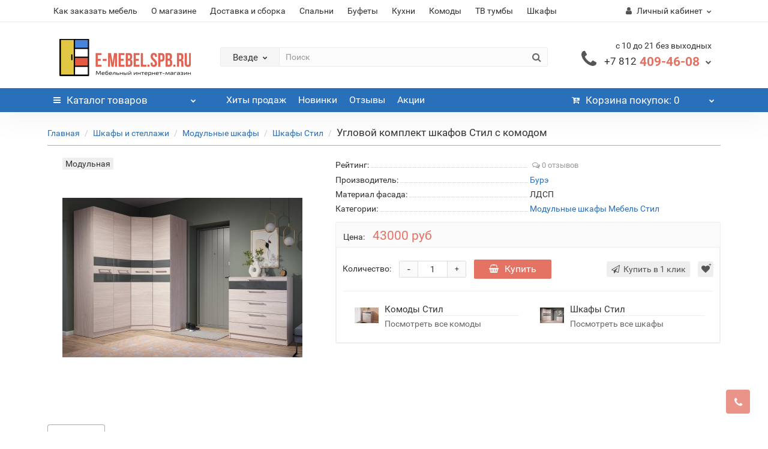

--- FILE ---
content_type: text/html; charset=utf-8
request_url: https://www.e-mebel.spb.ru/wardrobe/modular_cabinets/stil-case/stil-komplekt
body_size: 17640
content:
<!DOCTYPE html>
<!--[if IE]><![endif]-->
<!--[if IE 8 ]><html dir="ltr" lang="ru" class="iexpl"><![endif]-->
<!--[if IE 9 ]><html dir="ltr" lang="ru" class="iexpl"><![endif]-->
<!--[if (gt IE 9)|!(IE)]><!-->
<html dir="ltr" lang="ru" class="product-product-1755 opacity_minus">
<!--<![endif]-->
<head>
<meta charset="UTF-8">
<meta name="viewport" content="width=device-width, initial-scale=1">
<meta http-equiv="X-UA-Compatible" content="IE=edge">
<title>Угловой комплект шкафов Стил с комодом купить в Санкт-Петербурге в интернет-магазине www.e-mebel.spb.ru</title>
<base href="https://www.e-mebel.spb.ru/">
 
<meta name="description" content="Угловой комплект шкафов Стил с комодом фабрики Бурэ продается в Санкт-Петербурге, быстрая доставка и сборка">
 
 
<meta property="og:title" content="Угловой комплект шкафов Стил с комодом купить в Санкт-Петербурге в интернет-магазине www.e-mebel.spb.ru">
<meta property="og:type" content="website">
<meta property="og:url" content="https://www.e-mebel.spb.ru/wardrobe/modular_cabinets/stil-case/stil-komplekt">
<meta property="og:image" content="https://www.e-mebel.spb.ru/image/cache/catalog/bure/stil/0445-stil2-1-400x400.jpg">
<meta property="og:site_name" content="Интернет-магазин мебели, Санкт-Петербург">
 
	<link href="catalog/view/javascript/bootstrap/css/bootstrap.min.css" rel="stylesheet" media="screen">
	<link href="catalog/view/javascript/revolution/font-awesome/css/font-awesome.min.css" rel="stylesheet" type="text/css">
	<link href="catalog/view/theme/revolution/stylesheet/stylesheet.css" rel="stylesheet">
	 
	<link href="catalog/view/javascript/revolution/nprogress.css" rel="stylesheet">
	 
	<link href="catalog/view/javascript/revolution/jasny-bootstrap.min.css" rel="stylesheet">
	<link href="catalog/view/javascript/revolution/magnific-popup.css" rel="stylesheet" media="screen">
	<link href="catalog/view/javascript/revolution/owl-carousel/owl.carousel.css" type="text/css" rel="stylesheet" media="screen">
	 
	<link href="catalog/view/theme/revolution/stylesheet/stylesheet_change.css" rel="stylesheet">
 
 
<link href="catalog/view/javascript/revolution/cloud-zoom/cloud-zoom.css" type="text/css" rel="stylesheet" media="screen">
 
<link href="catalog/view/javascript/jquery/magnific/magnific-popup.css" type="text/css" rel="stylesheet" media="screen">
 
<link href="catalog/view/javascript/jquery/datetimepicker/bootstrap-datetimepicker.min.css" type="text/css" rel="stylesheet" media="screen">
 
<script src="catalog/view/javascript/jquery/jquery-2.1.1.min.js"></script>
<script src="catalog/view/javascript/jquery/owl-carousel/owl.carousel.min.js"></script>
 
<link href="https://www.e-mebel.spb.ru/wardrobe/modular_cabinets/stil-case/stil-komplekt" rel="canonical">
 
<link href="https://www.e-mebel.spb.ru/image/catalog/SPB_fav.png" rel="icon">
 
 
<script src="catalog/view/javascript/revolution/cloud-zoom/cloud-zoom.1.0.2.js"></script>
 
<script src="catalog/view/javascript/jquery/magnific/jquery.magnific-popup.min.js"></script>
 
<script src="catalog/view/javascript/jquery/datetimepicker/moment/moment.min.js"></script>
 
<script src="catalog/view/javascript/jquery/datetimepicker/moment/moment-with-locales.min.js"></script>
 
<script src="catalog/view/javascript/jquery/datetimepicker/bootstrap-datetimepicker.min.js"></script>
 
<script src="catalog/view/javascript/revolution/ajax_search.js"></script>
 
<script src="catalog/view/javascript/revolution/aim.js"></script>
 
<script src="catalog/view/javascript/revolution/amazoncategory.js"></script>
 
<script><!--
function max_height_div(div){var maxheight = 0;$(div).each(function(){$(this).removeAttr('style');if($(this).height() > maxheight){maxheight = $(this).height();}});$(div).height(maxheight);}
//--></script>
 
</head>
<body>
<div class="all_content_mmenu">
 
  
 
 
<div id="pagefader"></div>
 
<div id="pagefader2"></div>
 
<!--noindex-->
<div class="hidden-md hidden-lg">
	<nav class="mobilemenu navmenu mobcats navmenu-default navmenu-fixed-left offcanvas">
		<div class="collapse navbar-collapse navbar-ex1-collapse">
			<ul class="nav navbar-nav">
				<li><button data-toggle="offcanvas" data-target=".mobcats" data-canvas="body">Назад<i class="fa fa-chevron-right"></i></button></li>
							
										 
										 
											 
												<li>
													<a href="https://www.e-mebel.spb.ru/collections" rel="nofollow">Коллекции мебели<span class="chevrond" data-toggle="collapse"><i class="fa fa-plus on"></i><i class="fa fa-minus off"></i></span></a>
													 
														<div class="collapse list-group-submenu">
															<ul class="list-unstyled">
																 
																	<li>
																		<a href="https://www.e-mebel.spb.ru/collections/antalija" rel="nofollow">Мебель Анталия</a>
																		 
																	</li>
																 
																	<li>
																		<a href="https://www.e-mebel.spb.ru/collections/martina" rel="nofollow">Мебель Мартина</a>
																		 
																	</li>
																 
																	<li>
																		<a href="https://www.e-mebel.spb.ru/collections/nensi" rel="nofollow">Мебель Ненси</a>
																		 
																	</li>
																 
																	<li>
																		<a href="https://www.e-mebel.spb.ru/collections/nord" rel="nofollow">Мебель Норд</a>
																		 
																	</li>
																 
																	<li>
																		<a href="https://www.e-mebel.spb.ru/collections/olivija" rel="nofollow">Мебель Оливия</a>
																		 
																	</li>
																 
																	<li>
																		<a href="https://www.e-mebel.spb.ru/collections/rodzhina" rel="nofollow">Мебель Роджина</a>
																		 
																	</li>
																 
																	<li>
																		<a href="https://www.e-mebel.spb.ru/collections/romeo" rel="nofollow">Мебель Ромео</a>
																		 
																	</li>
																 
																	<li>
																		<a href="https://www.e-mebel.spb.ru/collections/stil" rel="nofollow">Мебель Стил</a>
																		 
																	</li>
																 
																	<li>
																		<a href="https://www.e-mebel.spb.ru/collections/chelsi" rel="nofollow">Мебель Челси</a>
																		 
																	</li>
																 
															</ul>
														</div>
													 
												</li>
											 
												<li>
													<a href="https://www.e-mebel.spb.ru/anteroom" rel="nofollow">Мебель в прихожую<span class="chevrond" data-toggle="collapse"><i class="fa fa-plus on"></i><i class="fa fa-minus off"></i></span></a>
													 
														<div class="collapse list-group-submenu">
															<ul class="list-unstyled">
																 
																	<li>
																		<a href="https://www.e-mebel.spb.ru/anteroom/wardrobe-hallway" rel="nofollow">Шкафы в прихожую</a>
																		 
																	</li>
																 
																	<li>
																		<a href="https://www.e-mebel.spb.ru/anteroom/veshalki" rel="nofollow">Вешалки в прихожую</a>
																		 
																	</li>
																 
																	<li>
																		<a href="https://www.e-mebel.spb.ru/anteroom/hall" rel="nofollow">Готовые прихожие</a>
																		 
																	</li>
																 
																	<li>
																		<a href="https://www.e-mebel.spb.ru/anteroom/hall-komody" rel="nofollow">Комоды для прихожей</a>
																		 
																	</li>
																 
																	<li>
																		<a href="https://www.e-mebel.spb.ru/anteroom/modular_hallways" rel="nofollow">Модульные прихожие</a>
																		 
																	</li>
																 
																	<li>
																		<a href="https://www.e-mebel.spb.ru/anteroom/boots" rel="nofollow">Обувницы и тумбы для обуви</a>
																		 
																	</li>
																 
															</ul>
														</div>
													 
												</li>
											 
												<li>
													<a href="https://www.e-mebel.spb.ru/kitchen" rel="nofollow">Мебель для кухни<span class="chevrond" data-toggle="collapse"><i class="fa fa-plus on"></i><i class="fa fa-minus off"></i></span></a>
													 
														<div class="collapse list-group-submenu">
															<ul class="list-unstyled">
																 
																	<li>
																		<a href="https://www.e-mebel.spb.ru/kitchen/modul" rel="nofollow">Модульные кухни</a>
																		 
																	</li>
																 
																	<li>
																		<a href="https://www.e-mebel.spb.ru/kitchen/kitchen-accessories" rel="nofollow">Столешницы и панели</a>
																		 
																	</li>
																 
																	<li>
																		<a href="https://www.e-mebel.spb.ru/kitchen/buffets" rel="nofollow">Буфеты</a>
																		 
																	</li>
																 
																	<li>
																		<a href="https://www.e-mebel.spb.ru/kitchen/compact" rel="nofollow">Готовые кухни</a>
																		 
																	</li>
																 
															</ul>
														</div>
													 
												</li>
											 
												<li>
													<a href="https://www.e-mebel.spb.ru/bedroom" rel="nofollow">Мебель для спальни<span class="chevrond" data-toggle="collapse"><i class="fa fa-plus on"></i><i class="fa fa-minus off"></i></span></a>
													 
														<div class="collapse list-group-submenu">
															<ul class="list-unstyled">
																 
																	<li>
																		<a href="https://www.e-mebel.spb.ru/bedroom/spalni-shkafy" rel="nofollow">Шкафы в спальню</a>
																		 
																	</li>
																 
																	<li>
																		<a href="https://www.e-mebel.spb.ru/bedroom/bedroom-zerkala" rel="nofollow">Зеркала в спальню</a>
																		 
																	</li>
																 
																	<li>
																		<a href="https://www.e-mebel.spb.ru/bedroom/komod" rel="nofollow">Комоды в спальню</a>
																		 
																	</li>
																 
																	<li>
																		<a href="https://www.e-mebel.spb.ru/bedroom/bed" rel="nofollow">Кровати</a>
																		 
																	</li>
																 
																	<li>
																		<a href="https://www.e-mebel.spb.ru/bedroom/bedroom_set" rel="nofollow">Модульные спальни</a>
																		 
																	</li>
																 
																	<li>
																		<a href="https://www.e-mebel.spb.ru/bedroom/bedroom-suite" rel="nofollow">Спальные гарнитуры</a>
																		 
																	</li>
																 
																	<li>
																		<a href="https://www.e-mebel.spb.ru/bedroom/dressing_table" rel="nofollow">Туалетные столики</a>
																		 
																	</li>
																 
																	<li>
																		<a href="https://www.e-mebel.spb.ru/bedroom/tumbochki" rel="nofollow">Тумбы прикроватные</a>
																		 
																	</li>
																 
															</ul>
														</div>
													 
												</li>
											 
												<li>
													<a href="https://www.e-mebel.spb.ru/living_room" rel="nofollow">Мебель для гостиной<span class="chevrond" data-toggle="collapse"><i class="fa fa-plus on"></i><i class="fa fa-minus off"></i></span></a>
													 
														<div class="collapse list-group-submenu">
															<ul class="list-unstyled">
																 
																	<li>
																		<a href="https://www.e-mebel.spb.ru/living_room/vitriny-ibufety" rel="nofollow">Витрины и буфеты в гостиную</a>
																		 
																	</li>
																 
																	<li>
																		<a href="https://www.e-mebel.spb.ru/living_room/gostinaja-komplekt" rel="nofollow">Комплекты в гостиную</a>
																		 
																	</li>
																 
																	<li>
																		<a href="https://www.e-mebel.spb.ru/living_room/gostinaja-shkafy" rel="nofollow">Шкафы в гостиную</a>
																		 
																	</li>
																 
																	<li>
																		<a href="https://www.e-mebel.spb.ru/living_room/transformer_table" rel="nofollow">Журнальные столики</a>
																		 
																	</li>
																 
																	<li>
																		<a href="https://www.e-mebel.spb.ru/living_room/komody" rel="nofollow">Комоды в гостиную</a>
																		 
																	</li>
																 
																	<li>
																		<a href="https://www.e-mebel.spb.ru/living_room/modular_wall" rel="nofollow">Модульные гостиные</a>
																		 
																	</li>
																 
																	<li>
																		<a href="https://www.e-mebel.spb.ru/living_room/navesnie-elementy" rel="nofollow">Навесные шкафы и полки</a>
																		 
																	</li>
																 
																	<li>
																		<a href="https://www.e-mebel.spb.ru/living_room/wall" rel="nofollow">Стенки в гостиную</a>
																		 
																	</li>
																 
																	<li>
																		<a href="https://www.e-mebel.spb.ru/living_room/stand-tv" rel="nofollow">Тумбы под телевизор</a>
																		 
																	</li>
																 
															</ul>
														</div>
													 
												</li>
											 
												<li>
													<a href="https://www.e-mebel.spb.ru/wardrobe" rel="nofollow">Шкафы и стеллажи<span class="chevrond" data-toggle="collapse"><i class="fa fa-plus on"></i><i class="fa fa-minus off"></i></span></a>
													 
														<div class="collapse list-group-submenu">
															<ul class="list-unstyled">
																 
																	<li>
																		<a href="https://www.e-mebel.spb.ru/wardrobe/modular_cabinets" rel="nofollow">Модульные шкафы</a>
																		 
																	</li>
																 
																	<li>
																		<a href="https://www.e-mebel.spb.ru/wardrobe/wardrobe-hinged" rel="nofollow">Распашные шкафы</a>
																		 
																	</li>
																 
																	<li>
																		<a href="https://www.e-mebel.spb.ru/wardrobe/mirrored-cabinets" rel="nofollow">Шкафы с зеркалами</a>
																		 
																	</li>
																 
																	<li>
																		<a href="https://www.e-mebel.spb.ru/wardrobe/polki" rel="nofollow">Полки</a>
																		 
																	</li>
																 
																	<li>
																		<a href="https://www.e-mebel.spb.ru/wardrobe/display-cabinets" rel="nofollow">Витрины</a>
																		 
																	</li>
																 
																	<li>
																		<a href="https://www.e-mebel.spb.ru/wardrobe/hanging-cabinets" rel="nofollow">Навесные шкафы</a>
																		 
																	</li>
																 
																	<li>
																		<a href="https://www.e-mebel.spb.ru/wardrobe/stellazhi" rel="nofollow">Стеллажи</a>
																		 
																	</li>
																 
																	<li>
																		<a href="https://www.e-mebel.spb.ru/wardrobe/case-compartment" rel="nofollow">Шкафы-купе</a>
																		 
																	</li>
																 
															</ul>
														</div>
													 
												</li>
											 
												<li>
													<a href="https://www.e-mebel.spb.ru/children" rel="nofollow">Детская мебель<span class="chevrond" data-toggle="collapse"><i class="fa fa-plus on"></i><i class="fa fa-minus off"></i></span></a>
													 
														<div class="collapse list-group-submenu">
															<ul class="list-unstyled">
																 
																	<li>
																		<a href="https://www.e-mebel.spb.ru/children/baby-rooms" rel="nofollow">Модульные детские</a>
																		 
																	</li>
																 
																	<li>
																		<a href="https://www.e-mebel.spb.ru/children/detskie-shkafy" rel="nofollow">Детские шкафы и стеллажи</a>
																		 
																	</li>
																 
																	<li>
																		<a href="https://www.e-mebel.spb.ru/children/baby-commodes" rel="nofollow">Детские комоды</a>
																		 
																	</li>
																 
																	<li>
																		<a href="https://www.e-mebel.spb.ru/children/bed-lofts" rel="nofollow">Детские кровати-чердаки</a>
																		 
																	</li>
																 
																	<li>
																		<a href="https://www.e-mebel.spb.ru/children/baby-complect" rel="nofollow">Комплекты детской мебели</a>
																		 
																	</li>
																 
																	<li>
																		<a href="https://www.e-mebel.spb.ru/children/computer_table" rel="nofollow">Компьютерные столы</a>
																		 
																	</li>
																 
																	<li>
																		<a href="https://www.e-mebel.spb.ru/children/pismennie-stoly" rel="nofollow">Письменные столы</a>
																		 
																	</li>
																 
																	<li>
																		<a href="https://www.e-mebel.spb.ru/children/krovatki" rel="nofollow">Подростковые кровати</a>
																		 
																	</li>
																 
															</ul>
														</div>
													 
												</li>
											 
												<li>
													<a href="https://www.e-mebel.spb.ru/komody-tumby" rel="nofollow">Комоды</a>
													 
												</li>
											 
										 
				 
				 
				 
				 
				 
			</ul>
		</div>
	</nav>
	<nav class="mobilemenu navmenu moblinks navmenu-default navmenu-fixed-left offcanvas">
		<div class="collapse navbar-collapse navbar-ex1-collapse">
		  <ul class="nav navbar-nav">
			<li><button data-toggle="offcanvas" data-target=".moblinks" data-canvas="body">Назад<i class="fa fa-chevron-right"></i></button></li>
			 
				<li><a href="https://www.e-mebel.spb.ru/faq" rel="nofollow">Как заказать мебель</a></li>
			 
				<li><a href="https://www.e-mebel.spb.ru/about_us" rel="nofollow">О магазине</a></li>
			 
				<li><a href="https://www.e-mebel.spb.ru/delivery" rel="nofollow">Доставка и сборка</a></li>
			 
			 
				 
					<li><a href="bedroom/bedroom_set" rel="nofollow">Спальни</a></li>
				 
					<li><a href="kitchen/buffets" rel="nofollow">Буфеты</a></li>
				 
					<li><a href="kitchen/modul" rel="nofollow">Кухни</a></li>
				 
					<li><a href="komody-tumby" rel="nofollow">Комоды</a></li>
				 
					<li><a href="living_room/stand-tv" rel="nofollow">ТВ тумбы</a></li>
				 
					<li><a href="wardrobe" rel="nofollow">Шкафы</a></li>
				 
			 
			 
			 
			<li class="foroppro_mob" style="display:none;"></li>
		  </ul>
		</div>
	</nav>
	<script><!--
	$(".mobilemenu .chevrond").click(function () {
		$(this).siblings(".collapsible").toggle();
		$(this).toggleClass("hided");
		$(this).parent().next().toggleClass("in");
	});
	--></script>
</div>
<!--/noindex-->
 
 
<header>
	 
	<div id="top">
		<div class="container">
			 
						 
				 
				<div class="hidden-sm hidden-md hidden-lg mobile_info">
					<div class="navbar navbar-default pull-left">
						 
							 
								<button type="button" class="navbar-toggle" data-toggle="offcanvas"
								data-target=".navmenu.moblinks" data-canvas="body">
								<i class="fa fa-info" aria-hidden="true"></i>
								<span class="hidden-xs">Информация</span>
								<i class="fa fa-chevron-left"></i>
								</button>
							 
						 
					</div>
				</div>
				 
				<div class="top-links hidden-xs verh nav pull-left text-center">
					 
						<a href="https://www.e-mebel.spb.ru/faq">Как заказать мебель</a>
					 
						<a href="https://www.e-mebel.spb.ru/about_us">О магазине</a>
					 
						<a href="https://www.e-mebel.spb.ru/delivery">Доставка и сборка</a>
					 
					 
						 
							<a href="bedroom/bedroom_set">Спальни</a>
						 
							<a href="kitchen/buffets">Буфеты</a>
						 
							<a href="kitchen/modul">Кухни</a>
						 
							<a href="komody-tumby">Комоды</a>
						 
							<a href="living_room/stand-tv">ТВ тумбы</a>
						 
							<a href="wardrobe">Шкафы</a>
						 
					 
					 
					<span class="foroppro" style="display:none;"></span>
				</div>
			 
			 
				<div class="top-links verh nav pull-right text_ico_skrit">
					<ul class="list-inline">
						 
						 
						 
						 
						 
							<li class="dropdown "><a href="https://www.e-mebel.spb.ru/my_account" title="Личный кабинет" class="dropdown-toggle" data-toggle="dropdown"><i class="fa fa-user"></i> <span class="hidden-xs hidden-sm">Личный кабинет</span><i class="fa fa-chevron-down strdown"></i></a>
								<ul class="dropdown-menu dropdown-menu-right">
								 
									 
										<li><a href="https://www.e-mebel.spb.ru/login">Авторизация</a></li>
									 
									<li><a href="https://www.e-mebel.spb.ru/register_account">Регистрация</a></li>
								 
								</ul>
							</li>
						 
					</ul>
				</div>
			 
		</div>
	</div>
	 
	<div id="top2">
	  <div class="container">
		<div class="row">
		<div class="col-xs-12 col-sm-6 col-md-3 logoblock">
			<div id="logo">
			   
				 
				  <a href="https://www.e-mebel.spb.ru"><img src="https://www.e-mebel.spb.ru/image/catalog/SPB_logo.png" title="Интернет-магазин мебели, Санкт-Петербург" alt="Интернет-магазин мебели, Санкт-Петербург" class="img-responsive"></a>
				 
			   
			</div>
		</div>
		 
		<div class="hidden-xs hidden-sm bigsearch col-xs-12 col-sm-6 col-md-6">
			 
				 
	<div class="search input-group">	
		<div class="change_category input-group-btn">
			<button type="button" class="change_category_button btn btn-default btn-lg dropdown-toggle" data-toggle="dropdown">
				        				<span class="category-name">Везде</span><i class="fa fa-chevron-down"></i>
			</button>
			<ul class="dropdown-menu catsearch">
				<li><a href="#" onclick="return false;" class="0">Везде</a></li>
				 
				<li><a href="#" onclick="return false;" class="57">Коллекции мебели</a></li>
				 
				<li><a href="#" onclick="return false;" class="103">Мебель в прихожую</a></li>
				 
				<li><a href="#" onclick="return false;" class="18">Мебель для кухни</a></li>
				 
				<li><a href="#" onclick="return false;" class="102">Мебель для спальни</a></li>
				 
				<li><a href="#" onclick="return false;" class="101">Мебель для гостиной</a></li>
				 
				<li><a href="#" onclick="return false;" class="91">Шкафы и стеллажи</a></li>
				 
				<li><a href="#" onclick="return false;" class="104">Детская мебель</a></li>
				 
				<li><a href="#" onclick="return false;" class="20">Комоды</a></li>
				 
			</ul>
			<input class="selected_category" type="hidden" name="category_id" value="0">
		</div>
		<input type="text" name="search" value="" placeholder="Поиск" class="form-control input-lg">
		<span class="search_button input-group-btn">
			<button type="button" class="search-button btn btn-default btn-lg search_button">
				<i class="fa fa-search"></i>
			</button>
		</span>
	</div>
	<script><!--
	$('.search a').click(function(){
		$(".selected_category").val($(this).attr('class'));
		$('.change_category_button').html('<span class="category-name">' + $(this).html() + '</span><i class="fa fa-chevron-down"></i>');
	});
	//--></script>
 
			 
		</div>
		 
		 
			<div class="col-xs-12 col-sm-6 col-md-3  contactblock">
				<div class="header_conts t-ar">
					<div class="tel">
						 
							<span class="header_phone_image"><i class="fa fa-phone"></i></span>
						 
						<div class="header_phone_nomer">
							 
								<span class="s11">с 10 до 21 без выходных</span>
								 
							 
							 
								 
								<button type="button" class="dropdown-toggle" data-toggle="dropdown" aria-expanded="true">
									<span class="s22">
										<span class="telefon">+7 812</span> 409-46-08 
										 
										<i class="fa fa-chevron-down"></i>
										 
									</span>
								</button>
								 
							 
							 
								<ul class="dropdown-menu dropdown-menu-right dop_contss">
									 
									<li>
										<a onclick="get_revpopup_phone();"><i class="fa fa-reply-all" aria-hidden="true"></i>Заказать обратный звонок</a>
									</li>
									 
									 
									 
									 
								</ul>	
							 
						</div>
					</div>
					 
					 
				</div>
			</div>
		 
				 
		<div class="hidden-md hidden-lg mobsearch col-xs-12 col-sm-12">
			<!--noindex-->
			 
				 
	<div class="search input-group">	
		<div class="change_category input-group-btn">
			<button type="button" class="change_category_button btn btn-default btn-lg dropdown-toggle" data-toggle="dropdown">
				        				<span class="category-name">Везде</span><i class="fa fa-chevron-down"></i>
			</button>
			<ul class="dropdown-menu catsearch">
				<li><a href="#" onclick="return false;" class="0">Везде</a></li>
				 
				<li><a href="#" onclick="return false;" class="57">Коллекции мебели</a></li>
				 
				<li><a href="#" onclick="return false;" class="103">Мебель в прихожую</a></li>
				 
				<li><a href="#" onclick="return false;" class="18">Мебель для кухни</a></li>
				 
				<li><a href="#" onclick="return false;" class="102">Мебель для спальни</a></li>
				 
				<li><a href="#" onclick="return false;" class="101">Мебель для гостиной</a></li>
				 
				<li><a href="#" onclick="return false;" class="91">Шкафы и стеллажи</a></li>
				 
				<li><a href="#" onclick="return false;" class="104">Детская мебель</a></li>
				 
				<li><a href="#" onclick="return false;" class="20">Комоды</a></li>
				 
			</ul>
			<input class="selected_category" type="hidden" name="category_id" value="0">
		</div>
		<input type="text" name="search" value="" placeholder="Поиск" class="form-control input-lg">
		<span class="search_button input-group-btn">
			<button type="button" class="search-button btn btn-default btn-lg search_button">
				<i class="fa fa-search"></i>
			</button>
		</span>
	</div>
	<script><!--
	$('.search a').click(function(){
		$(".selected_category").val($(this).attr('class'));
		$('.change_category_button').html('<span class="category-name">' + $(this).html() + '</span><i class="fa fa-chevron-down"></i>');
	});
	//--></script>
 
			 
			<!--/noindex-->
		</div>
		 
		</div>
	  </div>
	</div>  
	 
	<!--noindex-->
	 
		<div id="top3_links" class="clearfix hidden-md hidden-lg">
			<div class="container">
				<div class="row">
					<div class="top-links col-xs-12">
							<ul class="list-inline">
								 
								 
									 
										<li><a href="best" rel="nofollow"><span class="hidden-md  hidden"><img src="https://www.e-mebel.spb.ru/image/cache/no_image-21x21.png" alt=""/></span>Хиты продаж</a></li>
									 
										<li><a href="latest" rel="nofollow"><span class="hidden-md  hidden"><img src="https://www.e-mebel.spb.ru/image/cache/no_image-21x21.png" alt=""/></span>Новинки</a></li>
									 
										<li><a href="otzivy" rel="nofollow"><span class="hidden-md  hidden"><img src="https://www.e-mebel.spb.ru/image/cache/no_image-21x21.png" alt=""/></span>Отзывы</a></li>
									 
										<li><a href="specials" rel="nofollow"><span class="hidden-md  hidden"><img src="https://www.e-mebel.spb.ru/image/cache/no_image-21x21.png" alt=""/></span>Акции</a></li>
									 
								 
							</ul>
					</div>
				</div>
			</div>
		</div>
	 
	<!--/noindex-->
	 
	<div id="top3" class="clearfix ">
		<div class="container">
			<div class="row image_in_ico_row">
				 
				<div class="col-xs-6 col-md-3">
					<div id="menu2_button" >
<div class="box-heading hidden-md hidden-lg" data-toggle="offcanvas" data-target=".navmenu.mobcats" data-canvas="body"><i class="fa fa-bars"></i>Каталог<span class="hidden-xs"> товаров</span><span class="icorightmenu"><i class="fa fa-chevron-down"></i></span></div>
 
<div class="box-heading hidden-xs hidden-sm" onclick="return false;"><i class="fa fa-bars"></i>Каталог<span class="hidden-xs"> товаров</span><span class="icorightmenu"><i class="fa fa-chevron-down"></i></span></div>
<div class="box-content am hidden-xs hidden-sm">
<div id="menu2" >
<div class="podmenu2"></div>
<div class="catalog_list catalog_list_popup catalog_as_popup">
 
 
	 
		<div class="revlevel_1 hasChildren closed menu2categories">
			 
				<div class="title with-child">
				<a href="https://www.e-mebel.spb.ru/collections">
				 <i class="am_category_icon fa none hidden"></i> Коллекции мебели 
				<span class="arrow-btn"><i class="fa fa-angle-right"></i></span>
				</a>
				</div>
			 
				
			<div class="childrenList">
									  				 
				<div class="child-box box-col-1">
				 
					<ul class="ul_block57 col-1">
					 
						<li class="glavli"><a href="https://www.e-mebel.spb.ru/collections/antalija"> <i class="am_category_icon fa none hidden"></i> Мебель Анталия</a>
							 
						</li>
					 
						<li class="glavli"><a href="https://www.e-mebel.spb.ru/collections/martina"> <i class="am_category_icon fa none hidden"></i> Мебель Мартина</a>
							 
						</li>
					 
						<li class="glavli"><a href="https://www.e-mebel.spb.ru/collections/nensi"> <i class="am_category_icon fa none hidden"></i> Мебель Ненси</a>
							 
						</li>
					 
						<li class="glavli"><a href="https://www.e-mebel.spb.ru/collections/nord"> <i class="am_category_icon fa none hidden"></i> Мебель Норд</a>
							 
						</li>
					 
						<li class="glavli"><a href="https://www.e-mebel.spb.ru/collections/olivija"> <i class="am_category_icon fa none hidden"></i> Мебель Оливия</a>
							 
						</li>
					 
						<li class="glavli"><a href="https://www.e-mebel.spb.ru/collections/rodzhina"> <i class="am_category_icon fa none hidden"></i> Мебель Роджина</a>
							 
						</li>
					 
						<li class="glavli"><a href="https://www.e-mebel.spb.ru/collections/romeo"> <i class="am_category_icon fa none hidden"></i> Мебель Ромео</a>
							 
						</li>
					 
						<li class="glavli"><a href="https://www.e-mebel.spb.ru/collections/stil"> <span class="am_category_image hidden"><img src="https://www.e-mebel.spb.ru/image/cache/no_image-21x21.png" alt=""/></span> Мебель Стил</a>
							 
						</li>
					 
						<li class="glavli"><a href="https://www.e-mebel.spb.ru/collections/chelsi"> <i class="am_category_icon fa none hidden"></i> Мебель Челси</a>
							 
						</li>
					 	 
					</ul>
				  
				 
				</div>
			</div>
			  
		</div>		
	 
		<div class="revlevel_1 hasChildren closed menu2categories">
			 
				<div class="title with-child">
				<a href="https://www.e-mebel.spb.ru/anteroom">
				 <i class="am_category_icon fa none hidden"></i> Мебель в прихожую 
				<span class="arrow-btn"><i class="fa fa-angle-right"></i></span>
				</a>
				</div>
			 
				
			<div class="childrenList">
									  				 
				<div class="child-box box-col-1">
				 
					<ul class="ul_block103 col-1">
					 
						<li class="glavli"><a href="https://www.e-mebel.spb.ru/anteroom/wardrobe-hallway"> <i class="am_category_icon fa none hidden"></i> Шкафы в прихожую</a>
							 
						</li>
					 
						<li class="glavli"><a href="https://www.e-mebel.spb.ru/anteroom/veshalki"> <i class="am_category_icon fa none hidden"></i> Вешалки в прихожую</a>
							 
						</li>
					 
						<li class="glavli"><a href="https://www.e-mebel.spb.ru/anteroom/hall"> <i class="am_category_icon fa none hidden"></i> Готовые прихожие</a>
							 
						</li>
					 
						<li class="glavli"><a href="https://www.e-mebel.spb.ru/anteroom/hall-komody"> <i class="am_category_icon fa none hidden"></i> Комоды для прихожей</a>
							 
						</li>
					 
						<li class="glavli"><a href="https://www.e-mebel.spb.ru/anteroom/modular_hallways"> <i class="am_category_icon fa none hidden"></i> Модульные прихожие</a>
							 
						</li>
					 
						<li class="glavli"><a href="https://www.e-mebel.spb.ru/anteroom/boots"> <i class="am_category_icon fa none hidden"></i> Обувницы и тумбы для обуви</a>
							 
						</li>
					 	 
					</ul>
				  
				 
				</div>
			</div>
			  
		</div>		
	 
		<div class="revlevel_1 hasChildren closed menu2categories">
			 
				<div class="title with-child">
				<a href="https://www.e-mebel.spb.ru/kitchen">
				 <i class="am_category_icon fa none hidden"></i> Мебель для кухни 
				<span class="arrow-btn"><i class="fa fa-angle-right"></i></span>
				</a>
				</div>
			 
				
			<div class="childrenList">
									  				 
				<div class="child-box box-col-1">
				 
					<ul class="ul_block18 col-1">
					 
						<li class="glavli"><a href="https://www.e-mebel.spb.ru/kitchen/modul"> <i class="am_category_icon fa none hidden"></i> Модульные кухни</a>
							 
						</li>
					 
						<li class="glavli"><a href="https://www.e-mebel.spb.ru/kitchen/kitchen-accessories"> <i class="am_category_icon fa none hidden"></i> Столешницы и панели</a>
							 
						</li>
					 
						<li class="glavli"><a href="https://www.e-mebel.spb.ru/kitchen/buffets"> <i class="am_category_icon fa none hidden"></i> Буфеты</a>
							 
						</li>
					 
						<li class="glavli"><a href="https://www.e-mebel.spb.ru/kitchen/compact"> <i class="am_category_icon fa none hidden"></i> Готовые кухни</a>
							 
						</li>
					 	 
					</ul>
				  
				 
				</div>
			</div>
			  
		</div>		
	 
		<div class="revlevel_1 hasChildren closed menu2categories">
			 
				<div class="title with-child">
				<a href="https://www.e-mebel.spb.ru/bedroom">
				 <i class="am_category_icon fa none hidden"></i> Мебель для спальни 
				<span class="arrow-btn"><i class="fa fa-angle-right"></i></span>
				</a>
				</div>
			 
				
			<div class="childrenList">
									  				 
				<div class="child-box box-col-1">
				 
					<ul class="ul_block102 col-1">
					 
						<li class="glavli"><a href="https://www.e-mebel.spb.ru/bedroom/spalni-shkafy"> <i class="am_category_icon fa none hidden"></i> Шкафы в спальню</a>
							 
						</li>
					 
						<li class="glavli"><a href="https://www.e-mebel.spb.ru/bedroom/bedroom-zerkala"> <i class="am_category_icon fa none hidden"></i> Зеркала в спальню</a>
							 
						</li>
					 
						<li class="glavli"><a href="https://www.e-mebel.spb.ru/bedroom/komod"> <i class="am_category_icon fa none hidden"></i> Комоды в спальню</a>
							 
						</li>
					 
						<li class="glavli"><a href="https://www.e-mebel.spb.ru/bedroom/bed"> <i class="am_category_icon fa none hidden"></i> Кровати</a>
							 
						</li>
					 
						<li class="glavli"><a href="https://www.e-mebel.spb.ru/bedroom/bedroom_set"> <i class="am_category_icon fa none hidden"></i> Модульные спальни</a>
							 
						</li>
					 
						<li class="glavli"><a href="https://www.e-mebel.spb.ru/bedroom/bedroom-suite"> <i class="am_category_icon fa none hidden"></i> Спальные гарнитуры</a>
							 
						</li>
					 
						<li class="glavli"><a href="https://www.e-mebel.spb.ru/bedroom/dressing_table"> <i class="am_category_icon fa none hidden"></i> Туалетные столики</a>
							 
						</li>
					 
						<li class="glavli"><a href="https://www.e-mebel.spb.ru/bedroom/tumbochki"> <i class="am_category_icon fa none hidden"></i> Тумбы прикроватные</a>
							 
						</li>
					 	 
					</ul>
				  
				 
				</div>
			</div>
			  
		</div>		
	 
		<div class="revlevel_1 hasChildren closed menu2categories">
			 
				<div class="title with-child">
				<a href="https://www.e-mebel.spb.ru/living_room">
				 <i class="am_category_icon fa none hidden"></i> Мебель для гостиной 
				<span class="arrow-btn"><i class="fa fa-angle-right"></i></span>
				</a>
				</div>
			 
				
			<div class="childrenList">
									  				 
				<div class="child-box box-col-1">
				 
					<ul class="ul_block101 col-1">
					 
						<li class="glavli"><a href="https://www.e-mebel.spb.ru/living_room/vitriny-ibufety"> <i class="am_category_icon fa none hidden"></i> Витрины и буфеты в гостиную</a>
							 
						</li>
					 
						<li class="glavli"><a href="https://www.e-mebel.spb.ru/living_room/gostinaja-komplekt"> <i class="am_category_icon fa none hidden"></i> Комплекты в гостиную</a>
							 
						</li>
					 
						<li class="glavli"><a href="https://www.e-mebel.spb.ru/living_room/gostinaja-shkafy"> <i class="am_category_icon fa none hidden"></i> Шкафы в гостиную</a>
							 
						</li>
					 
						<li class="glavli"><a href="https://www.e-mebel.spb.ru/living_room/transformer_table"> <i class="am_category_icon fa none hidden"></i> Журнальные столики</a>
							 
						</li>
					 
						<li class="glavli"><a href="https://www.e-mebel.spb.ru/living_room/komody"> <i class="am_category_icon fa none hidden"></i> Комоды в гостиную</a>
							 
						</li>
					 
						<li class="glavli"><a href="https://www.e-mebel.spb.ru/living_room/modular_wall"> <i class="am_category_icon fa none hidden"></i> Модульные гостиные</a>
							 
						</li>
					 
						<li class="glavli"><a href="https://www.e-mebel.spb.ru/living_room/navesnie-elementy"> <i class="am_category_icon fa none hidden"></i> Навесные шкафы и полки</a>
							 
						</li>
					 
						<li class="glavli"><a href="https://www.e-mebel.spb.ru/living_room/wall"> <i class="am_category_icon fa none hidden"></i> Стенки в гостиную</a>
							 
						</li>
					 
						<li class="glavli"><a href="https://www.e-mebel.spb.ru/living_room/stand-tv"> <i class="am_category_icon fa none hidden"></i> Тумбы под телевизор</a>
							 
						</li>
					 	 
					</ul>
				  
				 
				</div>
			</div>
			  
		</div>		
	 
		<div class="revlevel_1 hasChildren closed menu2categories">
			 
				<div class="title with-child">
				<a href="https://www.e-mebel.spb.ru/wardrobe">
				 <i class="am_category_icon fa none hidden"></i> Шкафы и стеллажи 
				<span class="arrow-btn"><i class="fa fa-angle-right"></i></span>
				</a>
				</div>
			 
				
			<div class="childrenList">
									  				 
				<div class="child-box box-col-1">
				 
					<ul class="ul_block91 col-1">
					 
						<li class="glavli"><a href="https://www.e-mebel.spb.ru/wardrobe/modular_cabinets"> <i class="am_category_icon fa none hidden"></i> Модульные шкафы</a>
							 
						</li>
					 
						<li class="glavli"><a href="https://www.e-mebel.spb.ru/wardrobe/wardrobe-hinged"> <i class="am_category_icon fa none hidden"></i> Распашные шкафы</a>
							 
						</li>
					 
						<li class="glavli"><a href="https://www.e-mebel.spb.ru/wardrobe/mirrored-cabinets"> <i class="am_category_icon fa none hidden"></i> Шкафы с зеркалами</a>
							 
						</li>
					 
						<li class="glavli"><a href="https://www.e-mebel.spb.ru/wardrobe/polki"> <i class="am_category_icon fa none hidden"></i> Полки</a>
							 
						</li>
					 
						<li class="glavli"><a href="https://www.e-mebel.spb.ru/wardrobe/display-cabinets"> <i class="am_category_icon fa none hidden"></i> Витрины</a>
							 
						</li>
					 
						<li class="glavli"><a href="https://www.e-mebel.spb.ru/wardrobe/hanging-cabinets"> <i class="am_category_icon fa none hidden"></i> Навесные шкафы</a>
							 
						</li>
					 
						<li class="glavli"><a href="https://www.e-mebel.spb.ru/wardrobe/stellazhi"> <i class="am_category_icon fa none hidden"></i> Стеллажи</a>
							 
						</li>
					 
						<li class="glavli"><a href="https://www.e-mebel.spb.ru/wardrobe/case-compartment"> <i class="am_category_icon fa none hidden"></i> Шкафы-купе</a>
							 
						</li>
					 	 
					</ul>
				  
				 
				</div>
			</div>
			  
		</div>		
	 
		<div class="revlevel_1 hasChildren closed menu2categories">
			 
				<div class="title with-child">
				<a href="https://www.e-mebel.spb.ru/children">
				 <i class="am_category_icon fa none hidden"></i> Детская мебель 
				<span class="arrow-btn"><i class="fa fa-angle-right"></i></span>
				</a>
				</div>
			 
				
			<div class="childrenList">
									  				 
				<div class="child-box box-col-1">
				 
					<ul class="ul_block104 col-1">
					 
						<li class="glavli"><a href="https://www.e-mebel.spb.ru/children/baby-rooms"> <i class="am_category_icon fa none hidden"></i> Модульные детские</a>
							 
						</li>
					 
						<li class="glavli"><a href="https://www.e-mebel.spb.ru/children/detskie-shkafy"> <i class="am_category_icon fa none hidden"></i> Детские шкафы и стеллажи</a>
							 
						</li>
					 
						<li class="glavli"><a href="https://www.e-mebel.spb.ru/children/baby-commodes"> <i class="am_category_icon fa none hidden"></i> Детские комоды</a>
							 
						</li>
					 
						<li class="glavli"><a href="https://www.e-mebel.spb.ru/children/bed-lofts"> <i class="am_category_icon fa none hidden"></i> Детские кровати-чердаки</a>
							 
						</li>
					 
						<li class="glavli"><a href="https://www.e-mebel.spb.ru/children/baby-complect"> <i class="am_category_icon fa none hidden"></i> Комплекты детской мебели</a>
							 
						</li>
					 
						<li class="glavli"><a href="https://www.e-mebel.spb.ru/children/computer_table"> <i class="am_category_icon fa none hidden"></i> Компьютерные столы</a>
							 
						</li>
					 
						<li class="glavli"><a href="https://www.e-mebel.spb.ru/children/pismennie-stoly"> <i class="am_category_icon fa none hidden"></i> Письменные столы</a>
							 
						</li>
					 
						<li class="glavli"><a href="https://www.e-mebel.spb.ru/children/krovatki"> <i class="am_category_icon fa none hidden"></i> Подростковые кровати</a>
							 
						</li>
					 	 
					</ul>
				  
				 
				</div>
			</div>
			  
		</div>		
	 
		<div class="revlevel_1 hasChildren closed menu2categories">
			 
				<div class="title">
				<a href="https://www.e-mebel.spb.ru/komody-tumby"> <i class="am_category_icon fa none hidden"></i> Комоды</a>
				</div>
			 
			  
		</div>		
	  
  
 
 
 
</div>
</div>
</div>
 
</div>
 
<script><!--
var defaults = {
	columns: 4,
	classname: 'column',
	min: 1
};
$.fn.autocolumnlist = function(params){        
	var options = $.extend({}, defaults, params);        
	return this.each(function() {        
		var els = $(this).find('li.glavli');
		var dimension = els.size();
		if (dimension > 0) {
			var elCol = Math.ceil(dimension/options.columns);
			if (elCol < options.min) {
				elCol = options.min;
			}
			var start = 0;
			var end = elCol;
			for (i=0; i<options.columns; i++) {
				if ((i + 1) == options.columns) {
					els.slice(start, end).wrapAll('<div class="'+options.classname+' last" />');
				} else {
						els.slice(start, end).wrapAll('<div class="'+options.classname+'" />');
				}
				start = start+elCol;
				end = end+elCol;
			}
	   }
	});
};
 
 
	var global_menu2_button;
	$("#top3 #menu2_button").hover(function(){
		global_menu2_button = setTimeout(function() {
		 
			$('#top3 #menu2').addClass('dblock');
		 
	}, 250)
	},function(){
		$('#top3 #menu2').removeClass('dblock');
		clearTimeout(global_menu2_button);
	});
 
 
	function autocol_cats(cat_id, cat_col) {
		$('.ul_block'+cat_id).autocolumnlist({  
			columns: cat_col,
			min: 1
		});
	}
	 
		autocol_cats(57, 1);
	 
		autocol_cats(103, 1);
	 
		autocol_cats(18, 1);
	 
		autocol_cats(102, 1);
	 
		autocol_cats(101, 1);
	 
		autocol_cats(91, 1);
	 
		autocol_cats(104, 1);
	 
		autocol_cats(20, 1);
	 
 
 
 
 
 
 
 
//--></script>
  
				</div>
				 
				<div class="top-links nav norazmivcont hidden-xs hidden-sm col-md-6">
					 
						<ul class="list-inline">
							 
							 
								 
									<li><a href="best"><span class="hidden-md  hidden"><img src="https://www.e-mebel.spb.ru/image/cache/no_image-21x21.png" alt=""/></span>Хиты продаж</a></li>
								 
									<li><a href="latest"><span class="hidden-md  hidden"><img src="https://www.e-mebel.spb.ru/image/cache/no_image-21x21.png" alt=""/></span>Новинки</a></li>
								 
									<li><a href="otzivy"><span class="hidden-md  hidden"><img src="https://www.e-mebel.spb.ru/image/cache/no_image-21x21.png" alt=""/></span>Отзывы</a></li>
								 
									<li><a href="specials"><span class="hidden-md  hidden"><img src="https://www.e-mebel.spb.ru/image/cache/no_image-21x21.png" alt=""/></span>Акции</a></li>
								 
							 
						</ul>
					 
					 
					 
					 
				</div>
				 
				 
				<div class="col-xs-6 col-md-3">
					<div id="cart" class="btn-group show-on-hover w100 ">
	 
		 
		<button type="button" class="cart dropdown-toggle hidden-xs hidden-sm" data-toggle="dropdown">
			<span id="cart-total"><i class="fa fa-cart-arrow-down"></i><span class="hidden-xs">Корзина<span class="hidden-md"> покупок</span></span>: 0</span>
			<span class="icorightmenu"><i class="fa fa-chevron-down"></i></span>
		</button>
		 
		 
		<button class="cart hidden-md hidden-lg" onclick="get_revpopup_cart('', 'show_cart', '');">
			<span id="cart-total-popup"><i class="fa fa-cart-arrow-down"></i><span class="hidden-xs">Корзина<span class="hidden-md"> покупок</span></span>: 0</span>
		</button>
		 
	 
	 
	<ul class="dropdown-menu pull-right hidden-xs hidden-sm dblock22">
     
    <li>
      <p class="text-center">Ваша корзина пуста!</p>
    </li>
     
  </ul>
   
</div>
<script><!--
 
	$('#top3 #cart .dropdown-menu').removeClass('dblock22');
	var global_cart_button;
	$("#top3 #cart").hover(function(){
		global_cart_button = setTimeout(function() {
		$('#top3 #cart .dropdown-menu').addClass('dblock');
		$('#top3 #cart .dropdown-menu').removeClass('dblock22');
	}, 250)
	},function(){
		$('#top3 #cart .dropdown-menu').removeClass('dblock');
		clearTimeout(global_cart_button);
		$('#top3 #cart .dropdown-menu').removeClass('dblock22');
	});
	$('#top2 #cart .dropdown-menu').removeClass('dblock');
	$("#top2 #cart").hover(function(){
		global_cart_button = setTimeout(function() {
		$('#top2 #cart .dropdown-menu').addClass('dblock');
		$('#top2 #cart .dropdown-menu').removeClass('dblock22');
	}, 0)
	},function(){
		$('#top2 #cart .dropdown-menu').removeClass('dblock');
		clearTimeout(global_cart_button);
		$('#top2 #cart .dropdown-menu').removeClass('dblock22');
	});
 
function masked(element, status) {
	if (status == true) {
		$('<div/>')
		.attr({ 'class':'masked' })
		.prependTo(element);
		$('<div class="masked_loading" />').insertAfter($('.masked'));
	} else {
		$('.masked').remove();
		$('.masked_loading').remove();
	}
}
function cart_update() {
return;
}
function update_cart_manual(val, product_id, minimumvalue, maximumvalue) {
	val.value = val.value.replace(/[^\d,]/g, '');
	input_val = $('#cart input.plus-minus.cartid_'+product_id);
	quantity = parseInt(input_val.val());
	if (quantity <= minimumvalue) {
		input_val.val(minimumvalue);
		return;
	}
	 
		if (quantity > maximumvalue) {
			input_val.val(maximumvalue);
			return;
		}
	 
	cart.update(product_id, input_val.val());
	cart_update();
}
function validate_pole_cart(val, product_id, znak, minimumvalue, maximumvalue) {
	val.value = val.value.replace(/[^\d,]/g, '');
	if (val.value == '') val.value = minimumvalue;
	input_val = $('#cart input.plus-minus.cartid_'+product_id);
	quantity = parseInt(input_val.val());
	 
		if (znak=='+' && input_val.val() < maximumvalue) input_val.val(quantity+1);
		else if (znak=='-' && input_val.val() > minimumvalue) input_val.val(quantity-1);
		else if (znak=='=' && input_val.val() < maximumvalue && input_val.val() < maximumvalue) input_val.val(input_val.val());
		if (quantity < 1 || quantity < minimumvalue) {
			input_val.val(minimumvalue);
			val.value = minimumvalue;
		} else if (quantity > maximumvalue) {
			input_val.val(maximumvalue);
			val.value = maximumvalue;
		}
	 
	cart.update(product_id, input_val.val());
	cart_update();
}
//--></script> 
				</div>		
			</div>
		</div>
	</div>
</header>
 
<section class="main-content"> 
<div class="container">
<div itemscope itemtype="http://schema.org/BreadcrumbList" style="display:none;">
  
<div itemprop="itemListElement" itemscope itemtype="http://schema.org/ListItem">
<link itemprop="item" href="https://www.e-mebel.spb.ru">
<meta itemprop="name" content="Главная" />
<meta itemprop="position" content="1" />
</div>
  
<div itemprop="itemListElement" itemscope itemtype="http://schema.org/ListItem">
<link itemprop="item" href="https://www.e-mebel.spb.ru/wardrobe">
<meta itemprop="name" content="Шкафы и стеллажи" />
<meta itemprop="position" content="2" />
</div>
  
<div itemprop="itemListElement" itemscope itemtype="http://schema.org/ListItem">
<link itemprop="item" href="https://www.e-mebel.spb.ru/wardrobe/modular_cabinets">
<meta itemprop="name" content="Модульные шкафы" />
<meta itemprop="position" content="3" />
</div>
  
<div itemprop="itemListElement" itemscope itemtype="http://schema.org/ListItem">
<link itemprop="item" href="https://www.e-mebel.spb.ru/wardrobe/modular_cabinets/stil-case">
<meta itemprop="name" content="Шкафы Стил" />
<meta itemprop="position" content="4" />
</div>
  
<div itemprop="itemListElement" itemscope itemtype="http://schema.org/ListItem">
<link itemprop="item" href="https://www.e-mebel.spb.ru/wardrobe/modular_cabinets/stil-case/stil-komplekt">
<meta itemprop="name" content="Угловой комплект шкафов Стил с комодом" />
<meta itemprop="position" content="5" />
</div>
  
</div>
<ul class="breadcrumb"><li class="br_ellipses" style="display: none;">...</li>
 
<li><a href="https://www.e-mebel.spb.ru">Главная</a></li> 
 
<li><a href="https://www.e-mebel.spb.ru/wardrobe">Шкафы и стеллажи</a></li> 
 
<li><a href="https://www.e-mebel.spb.ru/wardrobe/modular_cabinets">Модульные шкафы</a></li> 
 
<li><a href="https://www.e-mebel.spb.ru/wardrobe/modular_cabinets/stil-case">Шкафы Стил</a></li> 
 
 
 
 
<li><h1 class="inbreadcrumb">Угловой комплект шкафов Стил с комодом</h1></li>
 
</ul>
  <div class="row"> 
     
           
    <div id="content" class="col-sm-12"> 
      <div class="row" itemscope itemtype="http://schema.org/Product">
		<meta itemprop="name" content="Угловой комплект шкафов Стил с комодом" />
		<meta itemprop="category" content="0" />
         
         
         
        <div class="col-sm-12 col-md-5 product_informationss">
			 
				<div class="thumbnails">
				 
					<div class="main_img_box">
					 
						<div id="imageWrap" class="image">
							<a class="main-image" id='zoom1' href="https://www.e-mebel.spb.ru/image/catalog/bure/stil/0445-stil2-1.jpg" title="Угловой комплект шкафов Стил с комодом"><img id="mainImage" class="img-responsive" src="https://www.e-mebel.spb.ru/image/cache/catalog/bure/stil/0445-stil2-1-400x400.jpg" title="Угловой комплект шкафов Стил с комодом" alt="Угловой комплект шкафов Стил с комодом" itemprop="image">
								 
									<div class="stiker_panel">
										 
											 
												 
											 
										 
										 
										 
										 
										 
										 
											<span class="stiker stiker_user">Модульная</span>
										 
										 
										 
										 
									</div>
								 
							</a>
						</div>
					 
					</div>
				 
				 
				</div>
			 
        </div>
		 
         
         
        <div class="col-sm-12 col-md-7 product_informationss">
			 
			<meta itemprop="mpn" content="STIL">
			 
			 
				 
			 
            <ul class="list-unstyled">
			 
				<li class="rating dotted-line">
					<div class="dotted-line_left"><span class="dotted-line_title">Рейтинг:</span><div class="dotted-line_line"></div></div>
					<div class="dotted-line_right">
																				 
								<span class="pr_reviews_count_pr" onclick="$('a[href=\'#tab-review\']').trigger('click'); $('html, body').animate({ scrollTop: $('a[href=\'#tab-review\']').offset().top - 100}, 250); return false;"><i class="fa fa-comments-o" aria-hidden="true"></i> 0 отзывов</span>
							 
						 
					</div>
				</li>
			 
			 
				 
					<li class="dotted-line"><div class="dotted-line_left"><span class="dotted-line_title">Производитель:</span><div class="dotted-line_line"></div></div><div class="dotted-line_right"><a href="https://www.e-mebel.spb.ru/bure"><span itemprop="brand">Бурэ</span></a></div></li>
				 
			 
			 
			 
				 
			 
			 
				<li class="hidden pr_quantity">81</li>
			 
			 
			 
			 
			
			 
				 
						 
								  
								<li class="dotted-line" itemprop="additionalProperty" itemscope itemtype="http://schema.org/PropertyValue"><div class="dotted-line_left"><span class="dotted-line_title" itemprop="name">Материал фасада:</span><div class="dotted-line_line"></div></div><div class="dotted-line_right" itemprop="value">ЛДСП</div></li>
							 
						 
				 
			 

	         
			<li class="dotted-line"><div class="dotted-line_left"><span class="dotted-line_title">Категории:</span><div class="dotted-line_line"></div></div>
			<div class="dotted-line_right">
               
					<a href="https://www.e-mebel.spb.ru/wardrobe/modular_cabinets "><span itemprop="brand">Модульные шкафы</span> </a>
			   
					<a href="https://www.e-mebel.spb.ru/collections/stil "><span itemprop="brand">Мебель Стил</span> </a>
			   
				</div></li>	
			 

            </ul>
			 
		    <div class="well well-sm product-info product_informationss">
			             
			 
             
            <div class="form-group">
				 
				 
				  <div class="list-unstyled" itemprop="offers" itemscope itemtype="http://schema.org/Offer">
					<link itemprop="url" href="https://www.e-mebel.spb.ru/wardrobe/modular_cabinets/stil-case/stil-komplekt">
					 
						<meta itemprop="priceValidUntil" content="2026-02-19">
										<span class="prq_title hidden-xs">Цена:</span>
					 
					<span class="update_price">43000 руб</span>
					<span class="update_special dnone"></span>
					<meta itemprop="price" content="43000">
					 
					 
					<link itemprop="availability" href="http://schema.org/InStock" />
					<meta itemprop="priceCurrency" content="RUB">
				  </div>
				 
				 
				<div class="nalich">
						
					 
				</div>
			</div>
			 
			 
			 
			 
				 
					<div class="form-group pokupka">
						 
							 
								<div class="pop_left">
									<label class="control-label prq_title hidden-xs">Количество:</label>
									<div class="number">
										<div class="frame-change-count">
											<div class="btn-plus">
												<button type="button" onclick="validate_pole(this,1755,'+',1,81);">+</button>
											</div>
											<div class="btn-minus">
												<button type="button" onclick="validate_pole(this,1755,'-',1,81);">-</button>
											</div>
										</div>
										<input type="text" name="quantity" class="plus-minus" value="1" onchange="validate_pole(this,1755,'=',1,81);" onkeyup="validate_pole(this,1755,'=',1,81);">
									</div>
									<button type="button" id="button-cart" onclick="get_revpopup_cart(1755,'product',get_revpopup_cart_quantity('1755'));" data-loading-text="Загрузка..." class="btn btn-primary btn-lg"><i class="fa fa-shopping-basket"></i>Купить</button>
								</div>
							 
						 
						 
							<div class="pop_right ">
							 
								<a class="pop_ico" onclick="get_revpopup_purchase('1755');"><i class='fa fa-border fa-gavel'></i><span class="hidden-xs hidden-md">Купить в 1 клик</span></a>
							 
							 
								<a class=" wishlist pjid_1755" data-toggle="tooltip" onclick="wishlist.add('1755');" title="В закладки"><i class="fa fa-border fa-heart"></i></a>
							 
							 
							</div>
						 
						 
							<div class="preimushestva">
								 
								 
								 
								 
									 
										<div class="home_block p_text_blocks col-sm-6">
											 
												<a href="/bedroom/komod/kollektsija/stil" >
											 
												<div class="image "><img src="https://www.e-mebel.spb.ru/image/cache/catalog/bure/stil/0445-s20sh-1-40x40.jpg" alt=""/></div>
												 
													<div class="text">
														 
															<span class="title">Комоды Стил</span>
														 
														 
															<p>Посмотреть все комоды</p>
														 
													</div>
												 
											 
											</a>
											 
										</div>
									 
										<div class="home_block p_text_blocks col-sm-6">
											 
												<a href="/wardrobe/modular_cabinets/stil-case" >
											 
												<div class="image "><img src="https://www.e-mebel.spb.ru/image/cache/catalog/bure/stil/0445-stil2-1-40x40.jpg" alt=""/></div>
												 
													<div class="text">
														 
															<span class="title">Шкафы Стил</span>
														 
														 
															<p>Посмотреть все шкафы</p>
														 
													</div>
												 
											 
											</a>
											 
										</div>
									 
								 
							</div>
						 
					</div>
				 
			 
			</div>
			 
        </div>
		<div style="height: 20px; width: 100%; clear: both;"></div>
		<div class="col-sm-12 mb20">
		 
			<ul class="nav nav-tabs">
				 
				<li class="active"><a href="#tab-description" data-toggle="tab">Описание</a></li>
				 
				 
				 
				<li><a href="#tab-review" data-toggle="tab">Отзывы <sup>0</sup></a></li>
				 
				 
				<li><a href="#tab-answers" data-toggle="tab">Вопрос - Ответ <sup>0</sup></a></li>
				 
				 
				 
				 
			</ul>		  
			<div class="tab-content">
				<div class="tab-pane active" id="tab-description" itemprop="description"><p>Шкафы Стил фабрики Бурэ, Корпус и фасады выполнены из ЛДСП в цвете Шимо светлый и дополнены горизонтальными вставками из темно-серого стекла.</p>
                                      <p>Комплект мебели на фото:</p><ul>
                 
                            <li><a href="https://www.e-mebel.spb.ru/wardrobe/modular_cabinets/stil-case/stil-shka2d">Шкаф 2-х дверный Стил</a> - 1 х 12,700 руб
                 
                            <li><a href="https://www.e-mebel.spb.ru/wardrobe/modular_cabinets/stil-case/stil-shka-ugol">Шкаф угловой Стил</a> - 1 х 13,900 руб
                 
                            <li><a href="https://www.e-mebel.spb.ru/wardrobe/modular_cabinets/stil-case/stil-penal">Пенал Стил</a> - 1 х 8,900 руб
                 
                            <li><a href="https://www.e-mebel.spb.ru/bedroom/komod/komod-stil-18">Комод Стил 18</a> - 1 х 7,500 руб
                                </ul>
                 

</div>
				 
				 

						
				 
				<div class="tab-pane" id="tab-review">
				<div id="review"></div>
					 
					<div class="form-group required mb0 mt12">
							<div class="well well-sm otz">
								<div class="text-right">
									<a class="btn btn-primary" id="open-review-box"><i class="fa fa-comment-o" aria-hidden="true"></i>Написать отзыв</a>
								</div>						
								<div class="row" id="post-review-box" style="display:none;">
									<div class="col-md-12">
										<form class="form-review form-horizontal">
											<div class="form-group required">
												<label class="col-sm-2 control-label" for="input-name">Имя</label>
												<div class="col-sm-10">
													<input type="text" name="name" value="" id="input-name" class="form-control" />
												</div>
											</div>
											<div class="form-group required">
												<label class="col-sm-2 control-label" for="input-review">Отзыв</label>
												<div class="col-sm-10">
													<textarea name="text" rows="5" id="input-review" class="form-control"></textarea>
												</div>
											</div>
											<div class="form-group required">
												<label class="col-sm-2 control-label">Рейтинг</label>
												<div class="col-sm-10">
													<div class="prod-rating">
														<input id="rat1" type="radio" name="rating" value="1" /><label class="rat-star" for="rat1"><i class="fa fa-star"></i></label>
														<input id="rat2" type="radio" name="rating" value="2" /><label class="rat-star" for="rat2"><i class="fa fa-star"></i></label>
														<input id="rat3" type="radio" name="rating" value="3" /><label class="rat-star" for="rat3"><i class="fa fa-star"></i></label>
														<input id="rat4" type="radio" name="rating" value="4" /><label class="rat-star" for="rat4"><i class="fa fa-star"></i></label>
														<input id="rat5" type="radio" name="rating" value="5" /><label class="rat-star" for="rat5"><i class="fa fa-star"></i></label>
													</div>
													<script><!--
														$('.rat-star').hover(function () {
															$(this).prevAll('.rat-star').addClass('active');
															$(this).addClass('active');
														},function () {
															$(this).prevAll('.rat-star').removeClass('active');
															$(this).removeClass('active');
														});
														
														$('.rat-star').click(function(){
															$('.rat-star').each(function(){
																$(this).removeClass('checked');
																$(this).prevAll('.rat-star').removeClass('checked');
															});
															
															$(this).addClass('checked');
															$(this).prevAll('.rat-star').addClass('checked');
														});
														
													//--></script>
												</div>
											</div>
											 
											<div class="pull-right text-right">
												<a class="btn btn-default" href="#" id="close-review-box" style="display:none; margin-right: 10px;">Отмена</a>
												<button type="button" id="button-review" data-loading-text="Загрузка..." class="btn btn-danger">Отправить</button>
											</div>					
										</form>
									</div>
								</div>
							</div>
							<script><!--
							$('#open-review-box').click(function(e) {
							$('#post-review-box').slideDown(400, function() {
							$('#new-review').trigger('autosize.resize');
							$('#new-review').focus();
							});
							$('#open-review-box').fadeOut(100);
							$('#close-review-box').show();
							});

							$('#close-review-box').click(function(e) {
							e.preventDefault();
							$('#post-review-box').slideUp(300, function() {
							$('#new-review').focus();
							$('#open-review-box').fadeIn(100);
							});
							$('#close-review-box').hide();
							});
							//--></script>
					</div>              
					 
				</div>
				 
				 
					<div class="tab-pane" id="tab-answers">
						<div id="answers">
							 
							<p>Пока не было вопросов.</p>
							 
						</div>
						<div class="form-group required mb0 mt12">
							<div class="well well-sm otz">
								<div class="text-right">
									<a class="btn btn-primary" id="open-answers-box"><i class="fa fa-comment-o" aria-hidden="true"></i>Задать вопрос</a>
								</div>						
								<div class="row" id="post-answers-box" style="display:none;">
									<div class="col-md-12">
										<form class="form-answers form-horizontal">
											<div class="form-group required">
												<label class="col-sm-2 control-label" for="input-name-2">Имя</label>
												<div class="col-sm-10">
													<input type="text" name="name_answer" value="" id="input-name-2" class="form-control" />
												</div>
											</div>
											<div class="form-group required">
												<label class="col-sm-2 control-label" for="input-answer">Вопрос</label>
												<div class="col-sm-10">
													<textarea name="text_answer" rows="5" id="input-answer" class="form-control"></textarea>
												</div>
											</div>
											 
											<div class="pull-right text-right">
												<a class="btn btn-default" href="#" id="close-answers-box" style="display:none; margin-right: 10px;">Отмена</a>
												<button type="button" id="button-answers" data-loading-text="Загрузка..." class="btn btn-danger">Отправить</button>
											</div>					
										</form>
									</div>
								</div>
							</div>
							<script><!--
							$('#open-answers-box').click(function(e) {
							$('#post-answers-box').slideDown(400, function() {
							$('#new-answers').trigger('autosize.resize');
							$('#new-answers').focus();
							});
							$('#open-answers-box').fadeOut(100);
							$('#close-answers-box').show();
							});

							$('#close-answers-box').click(function(e) {
							e.preventDefault();
							$('#post-answers-box').slideUp(300, function() {
							$('#new-answers').focus();
							$('#open-answers-box').fadeIn(100);
							});
							$('#close-answers-box').hide();
							});
							//--></script>
						</div>
					</div>
				 
				 
			</div>
		 
		  

		</div>
      </div>  
       
	  <div id="product_products" class="rev_slider">
	  <div class="heading_h"><h3>Комплект мебели</h3></div>
      <div class="row">
	  <div class="product_related">
         
			<div class="product-layout col-lg-12 item">
			  <div class="product-thumb product_1749">
				<div class="image">
					 
					 
						<a href="https://www.e-mebel.spb.ru/wardrobe/modular_cabinets/stil-case/stil-shka2d"><img src="https://www.e-mebel.spb.ru/image/cache/catalog/bure/stil/3ae36ca5ab0ca60e77959611b087cad1-228x228.jpg" alt="Шкаф 2-х дверный Стил" title="Шкаф 2-х дверный Стил" class="img-responsive "></a>
					 
					 
						<div class="stiker_panel">
							 
								 
									 
										<span class="hidden special_no_format1749"></span>
									 
								 
							 
							 
							 
							 
							 
							 
							 
							 
							 
						</div>
					 
					 
						<div class="fapanel  rev_wish_srav_prod ">		
							 
							 
								<div class="lupa">
									<a onclick="get_revpopup_view('1749');"><i data-toggle="tooltip"  data-placement="left"  title="Быстрый просмотр" class='fa fa-border fa-eye'></i></a>
								</div>
							 
							 
								 
									 
										<div class="zakaz">
											<a onclick="get_revpopup_purchase('1749');"><i data-toggle="tooltip"  data-placement="left"  title="Купить в 1 клик" class='fa fa-border fa-gavel'></i></a>
										</div>
									 
								 
							 
						</div>
					 
				</div>
				<div class="caption product-info clearfix">
					<h4><a href="https://www.e-mebel.spb.ru/wardrobe/modular_cabinets/stil-case/stil-shka2d">Шкаф 2-х дверный Стил</a></h4>
											<div class="rating">
							<span>
															</span>
													</div>
										<div class="description_options">
						<div class="description ">
							 
							<span class="hidden pr_quantity_1749">71</span><span class="dotted-line_left"><span class="dotted-line_title">Размеры:</span><span class="dotted-line_line"></span></span><span class="dotted-line_right">900 х 600 х 2,344 мм</span><br> 
							 
						</div>
						 
					</div>
					<div class="product_buttons">
						 
							<div class="fapanel-price">
								 
									 
										 
											<div class="zakaz">
												<a onclick="get_revpopup_purchase('1749');"><i data-toggle="tooltip" data-placement="top" title="Купить в 1 клик" class='fa fa-border fa-gavel'></i></a>
											</div>
										 
									 
								 
								 
									<div class="lupa">
										<a onclick="get_revpopup_view('1749');"><i data-toggle="tooltip" data-placement="top" title="Быстрый просмотр" class='fa fa-border fa-eye'></i></a>
									</div>
								 
								 
							</div>
						 
						 
							 
								 
									<div class="price">
									 
										 
											<span class="price_no_format1749">12700 руб</span>
										 
									 
									</div>
								 
								 
									<div class="number">
										<div class="frame-change-count">
											<div class="btn-plus">
												<button type="button" onclick="validate_pole_product_products(this,1749,'+',1,71);">+</button>
											</div>
											<div class="btn-minus">
												<button type="button" onclick="validate_pole_product_products(this,1749,'-',1,71);">-</button>
											</div>
										</div>
										<input type="text" name="quantity" class="plus-minus" value='1' onchange="validate_pole_product_products(this);" onkeyup="validate_pole_product_products(this,1749,'=',1,71);">
									</div>
								 
								<div class="clearfix"></div>
							 
						 
						 
							 
							 
								<div class="wishlist">
									<a class="" data-toggle="tooltip" onclick="wishlist.add('1749');" title="В закладки"><i class="fa fa-border fa-heart"></i></a>
								</div>
							 
						 						 
							 
								 
									<div class="cart">
										<a onclick="get_revpopup_cart(1749,'module_in_product',get_revpopup_cart_quantity_product_products('1749'),'product_products');" data-toggle="tooltip" title="Купить"><i class="fa fa-border fa-shopping-basket"><span class="prlistb">Купить</span></i></a>
									</div>
									 
								 
							 
						 
					</div>
				</div>
					
			  </div>
			</div>
         
			<div class="product-layout col-lg-12 item">
			  <div class="product-thumb product_1751">
				<div class="image">
					 
					 
						<a href="https://www.e-mebel.spb.ru/wardrobe/modular_cabinets/stil-case/stil-shka-ugol"><img src="https://www.e-mebel.spb.ru/image/cache/catalog/bure/stil/0445-s07sh-228x228.jpg" alt="Шкаф угловой Стил" title="Шкаф угловой Стил" class="img-responsive "></a>
					 
					 
						<div class="stiker_panel">
							 
								 
									 
										<span class="hidden special_no_format1751"></span>
									 
								 
							 
							 
							 
							 
							 
							 
							 
							 
							 
						</div>
					 
					 
						<div class="fapanel  rev_wish_srav_prod ">		
							 
							 
								<div class="lupa">
									<a onclick="get_revpopup_view('1751');"><i data-toggle="tooltip"  data-placement="left"  title="Быстрый просмотр" class='fa fa-border fa-eye'></i></a>
								</div>
							 
							 
								 
									 
										<div class="zakaz">
											<a onclick="get_revpopup_purchase('1751');"><i data-toggle="tooltip"  data-placement="left"  title="Купить в 1 клик" class='fa fa-border fa-gavel'></i></a>
										</div>
									 
								 
							 
						</div>
					 
				</div>
				<div class="caption product-info clearfix">
					<h4><a href="https://www.e-mebel.spb.ru/wardrobe/modular_cabinets/stil-case/stil-shka-ugol">Шкаф угловой Стил</a></h4>
											<div class="rating">
							<span>
															</span>
													</div>
										<div class="description_options">
						<div class="description ">
							 
							<span class="hidden pr_quantity_1751">79</span><span class="dotted-line_left"><span class="dotted-line_title">Размеры:</span><span class="dotted-line_line"></span></span><span class="dotted-line_right">916 х 916 х 2,344 мм</span><br> 
							 
						</div>
						 
					</div>
					<div class="product_buttons">
						 
							<div class="fapanel-price">
								 
									 
										 
											<div class="zakaz">
												<a onclick="get_revpopup_purchase('1751');"><i data-toggle="tooltip" data-placement="top" title="Купить в 1 клик" class='fa fa-border fa-gavel'></i></a>
											</div>
										 
									 
								 
								 
									<div class="lupa">
										<a onclick="get_revpopup_view('1751');"><i data-toggle="tooltip" data-placement="top" title="Быстрый просмотр" class='fa fa-border fa-eye'></i></a>
									</div>
								 
								 
							</div>
						 
						 
							 
								 
									<div class="price">
									 
										 
											<span class="price_no_format1751">13900 руб</span>
										 
									 
									</div>
								 
								 
									<div class="number">
										<div class="frame-change-count">
											<div class="btn-plus">
												<button type="button" onclick="validate_pole_product_products(this,1751,'+',1,79);">+</button>
											</div>
											<div class="btn-minus">
												<button type="button" onclick="validate_pole_product_products(this,1751,'-',1,79);">-</button>
											</div>
										</div>
										<input type="text" name="quantity" class="plus-minus" value='1' onchange="validate_pole_product_products(this);" onkeyup="validate_pole_product_products(this,1751,'=',1,79);">
									</div>
								 
								<div class="clearfix"></div>
							 
						 
						 
							 
							 
								<div class="wishlist">
									<a class="" data-toggle="tooltip" onclick="wishlist.add('1751');" title="В закладки"><i class="fa fa-border fa-heart"></i></a>
								</div>
							 
						 						 
							 
								 
									<div class="cart">
										<a onclick="get_revpopup_cart(1751,'module_in_product',get_revpopup_cart_quantity_product_products('1751'),'product_products');" data-toggle="tooltip" title="Купить"><i class="fa fa-border fa-shopping-basket"><span class="prlistb">Купить</span></i></a>
									</div>
									 
								 
							 
						 
					</div>
				</div>
					
			  </div>
			</div>
         
			<div class="product-layout col-lg-12 item">
			  <div class="product-thumb product_1748">
				<div class="image">
					 
					 
						<a href="https://www.e-mebel.spb.ru/wardrobe/modular_cabinets/stil-case/stil-penal"><img src="https://www.e-mebel.spb.ru/image/cache/catalog/bure/stil/a73d2a2072fccb24401e9f4f1b1a0ef2-228x228.jpg" alt="Пенал Стил" title="Пенал Стил" class="img-responsive "></a>
					 
					 
						<div class="stiker_panel">
							 
								 
									 
										<span class="hidden special_no_format1748"></span>
									 
								 
							 
							 
							 
							 
							 
							 
							 
							 
							 
						</div>
					 
					 
						<div class="fapanel  rev_wish_srav_prod ">		
							 
							 
								<div class="lupa">
									<a onclick="get_revpopup_view('1748');"><i data-toggle="tooltip"  data-placement="left"  title="Быстрый просмотр" class='fa fa-border fa-eye'></i></a>
								</div>
							 
							 
								 
									 
										<div class="zakaz">
											<a onclick="get_revpopup_purchase('1748');"><i data-toggle="tooltip"  data-placement="left"  title="Купить в 1 клик" class='fa fa-border fa-gavel'></i></a>
										</div>
									 
								 
							 
						</div>
					 
				</div>
				<div class="caption product-info clearfix">
					<h4><a href="https://www.e-mebel.spb.ru/wardrobe/modular_cabinets/stil-case/stil-penal">Пенал Стил</a></h4>
											<div class="rating">
							<span>
															</span>
													</div>
										<div class="description_options">
						<div class="description ">
							 
							<span class="hidden pr_quantity_1748">69</span><span class="dotted-line_left"><span class="dotted-line_title">Размеры:</span><span class="dotted-line_line"></span></span><span class="dotted-line_right">450 х 600 х 2,344 мм</span><br> 
							 
						</div>
						 
					</div>
					<div class="product_buttons">
						 
							<div class="fapanel-price">
								 
									 
										 
											<div class="zakaz">
												<a onclick="get_revpopup_purchase('1748');"><i data-toggle="tooltip" data-placement="top" title="Купить в 1 клик" class='fa fa-border fa-gavel'></i></a>
											</div>
										 
									 
								 
								 
									<div class="lupa">
										<a onclick="get_revpopup_view('1748');"><i data-toggle="tooltip" data-placement="top" title="Быстрый просмотр" class='fa fa-border fa-eye'></i></a>
									</div>
								 
								 
							</div>
						 
						 
							 
								 
									<div class="price">
									 
										 
											<span class="price_no_format1748">8900 руб</span>
										 
									 
									</div>
								 
								 
									<div class="number">
										<div class="frame-change-count">
											<div class="btn-plus">
												<button type="button" onclick="validate_pole_product_products(this,1748,'+',1,69);">+</button>
											</div>
											<div class="btn-minus">
												<button type="button" onclick="validate_pole_product_products(this,1748,'-',1,69);">-</button>
											</div>
										</div>
										<input type="text" name="quantity" class="plus-minus" value='1' onchange="validate_pole_product_products(this);" onkeyup="validate_pole_product_products(this,1748,'=',1,69);">
									</div>
								 
								<div class="clearfix"></div>
							 
						 
						 
							 
							 
								<div class="wishlist">
									<a class="" data-toggle="tooltip" onclick="wishlist.add('1748');" title="В закладки"><i class="fa fa-border fa-heart"></i></a>
								</div>
							 
						 						 
							 
								 
									<div class="cart">
										<a onclick="get_revpopup_cart(1748,'module_in_product',get_revpopup_cart_quantity_product_products('1748'),'product_products');" data-toggle="tooltip" title="Купить"><i class="fa fa-border fa-shopping-basket"><span class="prlistb">Купить</span></i></a>
									</div>
									 
								 
							 
						 
					</div>
				</div>
					
			  </div>
			</div>
         
			<div class="product-layout col-lg-12 item">
			  <div class="product-thumb product_2360">
				<div class="image">
					 
					 
						<a href="https://www.e-mebel.spb.ru/bedroom/komod/komod-stil-18"><img src="https://www.e-mebel.spb.ru/image/cache/catalog/bure/stil/0445-s18sh-1-228x228.jpg" alt="Комод Стил 18" title="Комод Стил 18" class="img-responsive "></a>
					 
					 
						<div class="stiker_panel">
							 
								 
									 
										<span class="hidden special_no_format2360"></span>
									 
								 
							 
							 
							 
							 
							 
							 
							 
							 
							 
						</div>
					 
					 
						<div class="fapanel  rev_wish_srav_prod ">		
							 
							 
								<div class="lupa">
									<a onclick="get_revpopup_view('2360');"><i data-toggle="tooltip"  data-placement="left"  title="Быстрый просмотр" class='fa fa-border fa-eye'></i></a>
								</div>
							 
							 
								 
									 
										<div class="zakaz">
											<a onclick="get_revpopup_purchase('2360');"><i data-toggle="tooltip"  data-placement="left"  title="Купить в 1 клик" class='fa fa-border fa-gavel'></i></a>
										</div>
									 
								 
							 
						</div>
					 
				</div>
				<div class="caption product-info clearfix">
					<h4><a href="https://www.e-mebel.spb.ru/bedroom/komod/komod-stil-18">Комод Стил 18</a></h4>
											<div class="rating">
							<span>
															</span>
													</div>
										<div class="description_options">
						<div class="description ">
							 
							<span class="hidden pr_quantity_2360">79</span><span class="dotted-line_left"><span class="dotted-line_title">Размеры:</span><span class="dotted-line_line"></span></span><span class="dotted-line_right">982 х 454 х 1,090 мм</span><br> 
							 
						</div>
						 
					</div>
					<div class="product_buttons">
						 
							<div class="fapanel-price">
								 
									 
										 
											<div class="zakaz">
												<a onclick="get_revpopup_purchase('2360');"><i data-toggle="tooltip" data-placement="top" title="Купить в 1 клик" class='fa fa-border fa-gavel'></i></a>
											</div>
										 
									 
								 
								 
									<div class="lupa">
										<a onclick="get_revpopup_view('2360');"><i data-toggle="tooltip" data-placement="top" title="Быстрый просмотр" class='fa fa-border fa-eye'></i></a>
									</div>
								 
								 
							</div>
						 
						 
							 
								 
									<div class="price">
									 
										 
											<span class="price_no_format2360">7500 руб</span>
										 
									 
									</div>
								 
								 
									<div class="number">
										<div class="frame-change-count">
											<div class="btn-plus">
												<button type="button" onclick="validate_pole_product_products(this,2360,'+',1,79);">+</button>
											</div>
											<div class="btn-minus">
												<button type="button" onclick="validate_pole_product_products(this,2360,'-',1,79);">-</button>
											</div>
										</div>
										<input type="text" name="quantity" class="plus-minus" value='1' onchange="validate_pole_product_products(this);" onkeyup="validate_pole_product_products(this,2360,'=',1,79);">
									</div>
								 
								<div class="clearfix"></div>
							 
						 
						 
							 
							 
								<div class="wishlist">
									<a class="" data-toggle="tooltip" onclick="wishlist.add('2360');" title="В закладки"><i class="fa fa-border fa-heart"></i></a>
								</div>
							 
						 						 
							 
								 
									<div class="cart">
										<a onclick="get_revpopup_cart(2360,'module_in_product',get_revpopup_cart_quantity_product_products('2360'),'product_products');" data-toggle="tooltip" title="Купить"><i class="fa fa-border fa-shopping-basket"><span class="prlistb">Купить</span></i></a>
									</div>
									 
								 
							 
						 
					</div>
				</div>
					
			  </div>
			</div>
         
      </div>
	  </div>
	<script><!--
		$('.product_related').owlCarousel({
			responsiveBaseWidth: '.product_related',
			 
				 
					itemsCustom: [[0, 1], [294, 2], [375, 2], [750, 3], [970, 4], [1170, 4]],
				 
			 
			mouseDrag: true,
			navigation: true,
			navigationText: ['<i class="fa fa-chevron-left"></i>', '<i class="fa fa-chevron-right"></i>'],
			pagination: true
		});
		
		         
		function get_revpopup_cart_quantity_product_products(product_id) {
			input_val = $('#product_products .product_'+product_id+' .plus-minus').val();
			quantity  = parseInt(input_val);
			return quantity;
		}
		function validate_pole_product_products(val, product_id, znak, minimumvalue, maximumvalue) {
			val.value = val.value.replace(/[^\d,]/g, '');
			if (val.value == '') val.value = minimumvalue;
			maximumvalue = Number($('#product_products .pr_quantity_'+product_id).text());
			if (maximumvalue < 1) maximumvalue = 9999;
			input_val = $('#product_products .product_'+product_id+' .plus-minus');	
			quantity = parseInt(input_val.val());
			 
			if(znak=='+' && input_val.val() < maximumvalue) input_val.val(quantity+1);
			else if(znak=='-' && input_val.val() > minimumvalue) input_val.val(quantity-1);
			else if(znak=='=' && input_val.val() < maximumvalue && input_val.val() < maximumvalue) input_val.val(input_val.val());
			if (quantity < 1 || quantity < minimumvalue) {
				input_val.val(minimumvalue);
				val.value = minimumvalue;
			} else if (quantity > maximumvalue) {
				input_val.val(maximumvalue);
				val.value = maximumvalue;
			}
			 
			update_quantity_product_products(product_id, input_val.val());
		}
		function update_quantity_product_products(product_id, quantity) {
			 
				quantity = quantity;
			 
			
			data = $('#product_products .product_'+product_id+' .options input[type=\'text\'], #product_products .product_'+product_id+' .options input[type=\'hidden\'], #product_products .product_'+product_id+' .options input[type=\'radio\']:checked, #product_products .product_'+product_id+' .options input[type=\'checkbox\']:checked, #product_products .product_'+product_id+' .options select');
			$.ajax({
			  url: 'index.php?route=product/product/update_prices',
			  type: 'post',
			  dataType: 'json',
			  data: data.serialize() + '&product_id=' + product_id + '&quantity=' + quantity,
			  success: function(json) {
				 
				
					 

					 
						var price = json['price_n'];
						 
							var start_price = parseFloat($('#product_products .special_no_format'+product_id).html().replace(/\s*/g,''));
							$({val:start_price}).animate({val:price}, {
								duration: 500,
								easing: 'swing',
								step: function(val) {
									$('#product_products .special_no_format'+product_id).html(price_format(val));
								}
							});
						 
					 
					
					var special = json['special_n'];
					 
						var start_special = parseFloat($('#product_products .price_no_format'+product_id).html().replace(/\s*/g,''));
						$({val:start_special}).animate({val:special}, {
							duration: 500,
							easing: 'swing',
							step: function(val) {
								$('#product_products .price_no_format'+product_id).html(price_format(val));
							}
						});
					 
					
				 
			  }
			});
		}
		function update_prices_product_product_products(product_id, minimumvalue) {
			input_val = $('#product_products .product_'+product_id+' .plus-minus').val();
			if (input_val > minimumvalue) {
				input_val = minimumvalue;
				$('#product_products .product_'+product_id+' .plus-minus').val(minimumvalue);
			}
			 
			quantity = parseInt(input_val);
			 
			data = $('#product_products .product_'+product_id+' .options input[type=\'text\'], #product_products .product_'+product_id+' .options input[type=\'hidden\'], #product_products .product_'+product_id+' .options input[type=\'radio\']:checked, #product_products .product_'+product_id+' .options input[type=\'checkbox\']:checked, #product_products .product_'+product_id+' .options select');
			$.ajax({
			  type: 'post',
			  url:  'index.php?route=product/product/update_prices',
			  data: data.serialize() + '&product_id=' + product_id + '&quantity=' + quantity,
			  dataType: 'json',
			  success: function(json) {
			  
				 
				$('#product_products .product_'+product_id+' .image img').attr('src', json['opt_image']);
					 
				 
				
				 
			  
				var end_quantity = json['option_quantity'];
				 
					var start_quantity = parseFloat($('#product_products .pr_quantity_'+product_id).html().replace(/\s*/g,''));
					$({val:start_quantity}).animate({val:end_quantity}, {
						duration: 500,
						easing: 'swing',
						step: function(val) {
							$('#product_products .pr_quantity_'+product_id).html(number_format(val, product_id));
						}
					});
				 
				
				 
			  
				 
					var price = json['price_n'];
					 
						var start_price = parseFloat($('#product_products .special_no_format'+product_id).html().replace(/\s*/g,''));
						$({val:start_price}).animate({val:price}, {
							duration: 500,
							easing: 'swing',
							step: function(val) {
								$('#product_products .special_no_format'+product_id).html(price_format(val));
							}
						});
					 
				 
				
				var special = json['special_n'];
				 
					var start_special = parseFloat($('#product_products .price_no_format'+product_id).html().replace(/\s*/g,''));
					$({val:start_special}).animate({val:special}, {
						duration: 500,
						easing: 'swing',
						step: function(val) {
							$('#product_products .price_no_format'+product_id).html(price_format(val));
						}
					});
				 

			  }
			});
		}
		var product_grid_width = $('.product-layout .product-thumb').outerWidth();
		if (product_grid_width < 240) {
			$('.product-layout').addClass('new_line');
		} else {
			$('.product-layout').removeClass('new_line');
		}
		max_height_div('#product_products .product-thumb h4');
		$('#product_products .product-thumb .description_options').css('min-height', 'initial');
		max_height_div('#product_products .product-thumb .description_options');
		max_height_div('#product_products .product-thumb .price');
		max_height_div('#product_products .product-thumb .number');
		max_height_div('#product_products .product-thumb .product_buttons');
		function max_height_div(div) {
			var maxheight = 0;
			$(div).each(function(){
				$(this).removeAttr('style');
				if($(this).height() > maxheight) {
					maxheight = $(this).height();
				}
			});
			$(div).height(maxheight);
		}
	//--></script>
	</div>
       
	 
		</div>

	 

    </div>
</div>
<script><!--
 
	var div_mh_text_blocks = '.p_text_blocks';
	var maxheight = 0;$(div_mh_text_blocks).each(function(){$(this).removeAttr('style');if($(this).height() > maxheight) {maxheight = $(this).height();}});$(div_mh_text_blocks).height(maxheight);
 
 
$(document).ready(function(){
	$('.nav.nav-tabs li:first-child a').tab('show');
});
var owl = $("#owl-images");
owl.owlCarousel({
  responsiveBaseWidth: '.container',
  itemsCustom: [[0, 2], [448, 3], [650, 3], [750, 3], [970, 4]],
  navigation : true,
  navigationText: ['<i class="fa fa-chevron-left fa-5x"></i>', '<i class="fa fa-chevron-right fa-5x"></i>'],
  pagination: false
}); 

$('select[name=\'recurring_id\'], input[name="quantity"]').change(function(){
	$.ajax({
		url: 'index.php?route=product/product/getRecurringDescription',
		type: 'post',
		data: $('input[name=\'product_id\'], input[name=\'quantity\'], select[name=\'recurring_id\']'),
		dataType: 'json',
		beforeSend: function() {
			$('#recurring-description').html('');
		},
		success: function(json) {
			$('.alert, .text-danger').remove();

			if (json['success']) {
				$('#recurring-description').html(json['success']);
			}
		}
	});
});

$('.date').datetimepicker({
	pickTime: false
});

$('.datetime').datetimepicker({
	pickDate: true,
	pickTime: true
});

$('.time').datetimepicker({
	pickDate: false
});

$('button[id^=\'button-upload\']').on('click', function() {
	var node = this;

	$('#form-upload').remove();

	$('body').prepend('<form enctype="multipart/form-data" id="form-upload" style="display: none;"><input type="file" name="file" /></form>');

	$('#form-upload input[name=\'file\']').trigger('click');

	if (typeof timer != 'undefined') {
    	clearInterval(timer);
	}

	timer = setInterval(function() {
		if ($('#form-upload input[name=\'file\']').val() != '') {
			clearInterval(timer);

			$.ajax({
				url: 'index.php?route=tool/upload',
				type: 'post',
				dataType: 'json',
				data: new FormData($('#form-upload')[0]),
				cache: false,
				contentType: false,
				processData: false,
				beforeSend: function() {
					$(node).button('loading');
				},
				complete: function() {
					$(node).button('reset');
				},
				success: function(json) {
					$('.text-danger').remove();

					if (json['error']) {
						$(node).parent().find('input').after('<div class="text-danger">' + json['error'] + '</div>');
					}

					if (json['success']) {
						alert(json['success']);

						$(node).parent().find('input').attr('value', json['code']);
					}
				},
				error: function(xhr, ajaxOptions, thrownError) {
					alert(thrownError + "\r\n" + xhr.statusText + "\r\n" + xhr.responseText);
				}
			});
		}
	}, 500);
});

$('#review').delegate('.pagination a', 'click', function(e) {
    e.preventDefault();

    $('#review').fadeOut('slow');

    $('#review').load(this.href);

    $('#review').fadeIn('slow');
});

$('#review').load('index.php?route=product/product/review&product_id=1755');

$('#button-review').on('click', function() {
	$.ajax({
		url: 'index.php?route=product/product/write&product_id=1755',
		type: 'post',
		dataType: 'json',
		data: $(".form-review").serialize(),
		beforeSend: function() {
			$('#button-review').button('loading');
		},
		complete: function() {
			$('#button-review').button('reset');
		},
		success: function(json) {
			$('.alert-success, .alert-danger').remove();

			if (json['error']) {
				get_revpopup_notification('alert-danger', 'Ошибка', json['error']);
			}

			if (json['success']) {
				get_revpopup_notification('alert-success', 'Спасибо за отзыв', json['success']);

				$('input[name=\'name\']').val('');
				$('textarea[name=\'text\']').val('');
				$('input[name=\'rating\']:checked').prop('checked', false);
				
				$('#post-review-box').slideUp(300);
				$('#new-review').focus();
				$('#open-review-box').fadeIn(100);
				$('#close-review-box').hide();
				$('#ratings-hidden').val('');
				$('.stars .glyphicon').removeClass('glyphicon-star').addClass('glyphicon-star-empty');
				
			}
		}
	});
});

$('#button-answers').on('click', function() {
	$.ajax({
		url: 'index.php?route=revolution/revstorereview/writeanswer&product_id=1755',
		type: 'post',
		dataType: 'json',
		data: $(".form-answers").serialize(),
		beforeSend: function() {
			$('#button-answers').button('loading');
		},
		complete: function() {
			$('#button-answers').button('reset');
		},
		success: function(json) {
			$('.alert-success, .alert-danger').remove();
			if (json['error']) {
				get_revpopup_notification('alert-danger', 'Ошибка', json['error']);
			}
			if (json['success']) {
				get_revpopup_notification('alert-success', 'Спасибо за вопрос', json['success']);
				$('input[name=\'name_answer\']').val('');
				$('textarea[name=\'text_answer\']').val('');
				$('#post-answers-box').slideUp(300);
				$('#new-answers').focus();
				$('#open-answers-box').fadeIn(100);
				$('#close-answers-box').hide();
			}
		}
	});
});

$('.thumbnails .main-image').magnificPopup({
	type:'image',
	removalDelay: 170,
	callbacks: {
	beforeOpen: function() {
	   this.st.mainClass = 'mfp-zoom-in';
	},
	open: function() {
		$('body').addClass('razmiv2');
		$('#pagefader2').fadeIn(70);
		if (document.body.scrollHeight > document.body.offsetHeight) {
			 
				$('#top3').css('right', '8.5px');
			 
		}
	}, 
	close: function() {
		$('body').removeClass('razmiv2');
		$('#pagefader2').fadeOut(70);
		$('#top3').css('right', 'initial');
	}
	}
});
$('.thumbnails .images-additional').magnificPopup({
	type:'image',
	delegate: 'a',
	gallery: {
		enabled:true
	},
	removalDelay: 170,
	callbacks: {
	beforeOpen: function() {
	   this.st.mainClass = 'mfp-zoom-in';
	},
	open: function() {
		$('body').addClass('razmiv2');
		$('#pagefader2').fadeIn(70);
		if (document.body.scrollHeight > document.body.offsetHeight) {
			 
				$('#top3').css('right', '8.5px');
			 
		}
	}, 
	close: function() {
		$('body').removeClass('razmiv2');
		$('#pagefader2').fadeOut(70);
		$('#top3').css('right', 'initial');
	}
	}
});
 
	if ($(window).width() > 991) {
		$('#imageWrap > a').addClass('cloud-zoom');
	
		$('.images-additional img').click(function(){
			var oldsrc = $(this).attr('src');
			newsrc = $(this).parent().attr('id');
			newhref = $(this).parent().attr('href');
			number = $(this).attr('data-number');
			
			$('#imageWrap img').attr('src', newsrc);
			
			$('.main-image img').attr('src', newsrc);
			$('.main-image').attr('href', newhref);
			$('.main-image').attr('data-number', number);
			$('.cloud-zoom').CloudZoom();
			return false;
		});
		$('#imageWrap.image').bind('click',function(){
			if ($('.images-additional').length > 0) {
				var startnumber = $('.cloud-zoom.main-image').attr('data-number');
				$('.images-additional').magnificPopup('open', startnumber);
				return false
			} else {
				$('.cloud-zoom.main-image').magnificPopup('open');
				return false
			}
		});
		$('.cloud-zoom').attr('rel','position:\'inside\'').CloudZoom();
	} else {
		$('.thumbnails .main-image img').click(function(){
			if ($('.images-additional').length > 0) {
				var startnumber = $(this).parent().attr('data-number');
				$('.images-additional').magnificPopup('open', startnumber);
				return false
			} else {
				$('.main-image').magnificPopup('open');
				return false
			}
		});
	}
 
 
function get_revpopup_cart_quantity() {
	input_val = $('.product-info.product_informationss .plus-minus').val();
	quantity  = parseInt(input_val);
	return quantity;
}
function validate_pole(val, product_id, znak, minimumvalue, maximumvalue) {
	val.value = val.value.replace(/[^\d,]/g, '');
	if (val.value == '') val.value = minimumvalue;
	maximumvalue = Number($('.product_informationss .pr_quantity').text());
	if (maximumvalue < 1) maximumvalue = 9999;
	input_val = $('.product-info.product_informationss .plus-minus');
	quantity = parseInt(input_val.val());
	 
	if(znak=='+' && input_val.val() < maximumvalue) input_val.val(quantity+1);
	else if(znak=='-' && input_val.val() > minimumvalue) input_val.val(quantity-1);
	else if(znak=='=' && input_val.val() < maximumvalue && input_val.val() < maximumvalue) input_val.val(input_val.val());
	if (quantity < 1 || quantity < minimumvalue) {
		input_val.val(minimumvalue);
		val.value = minimumvalue;
	} else if (quantity > maximumvalue) {
		input_val.val(maximumvalue);
		val.value = maximumvalue;
	}
	 

	update_quantity(product_id, input_val.val());
}
function update_quantity(product_id, quantity) {
	var minimumvalue = 1;
	if (quantity == 0 || quantity < minimumvalue) {
		quantity = $('.product-info.product_informationss .plus-minus').val(minimumvalue);
		return;
	} else if (quantity < 1) {
		quantity = 1;
		return;
	}
	
	data = $('.product-info.product_informationss input[type=\'text\'], .product-info.product_informationss input[type=\'hidden\'], .product-info.product_informationss input[type=\'radio\']:checked, .product-info.product_informationss input[type=\'checkbox\']:checked, .product-info.product_informationss select, .product-info.product_informationss textarea'),
	$.ajax({
	  url: 'index.php?route=product/product/update_prices',
	  type: 'post',
	  dataType: 'json',
	  data: data.serialize() + '&product_id=' + product_id + '&quantity=' + quantity,
	  success: function(json) {

		 
		
			 
		
			 
		  
			 
				 
					var price = json['price_n'];
				 
				 
					var start_price = parseFloat($('.product_informationss .update_price').html().replace(/\s*/g,''));
					$({val:start_price}).animate({val:price}, {
						duration: 500,
						easing: 'swing',
						step: function(val) {
							$('.product_informationss .update_price').html(price_format(val));
						}
					});
				 
				
				var special = json['special_n'];
				 
					var start_special = parseFloat($('.product_informationss .update_special').html().replace(/\s*/g,''));
					$({val:start_special}).animate({val:special}, {
						duration: 500,
						easing: 'swing',
						step: function(val) {
							$('.product_informationss .update_special').html(price_format(val));
						}
					});
				 
			 
		
		 
	  } 
	});
}
function update_prices_product(product_id, minimumvalue) {
	input_val = $('.product-info.product_informationss .plus-minus').val();
	if (input_val > minimumvalue) {
		input_val = minimumvalue;
		$('.product-info.product_informationss .plus-minus').val(minimumvalue);
	}
	 
	quantity = parseInt(input_val);
	 
	data = $('.product-info.product_informationss input[type=\'text\'], .product-info.product_informationss input[type=\'hidden\'], .product-info.product_informationss input[type=\'radio\']:checked, .product-info.product_informationss input[type=\'checkbox\']:checked, .product-info.product_informationss select, .product-info.product_informationss textarea');
	$.ajax({
	  type: 'post',
	  url:  'index.php?route=product/product/update_prices',
	  data: data.serialize() + '&product_id=' + product_id + '&quantity=' + quantity,
	  dataType: 'json',
	  success: function(json) {

		$('.product_informationss .thumbnails a.main-image').attr('href', json['opt_image_2_big']);
		$('.product_informationss .thumbnails a.main-image img').attr('src', json['opt_image_2']);
		 
		$('.product_informationss .thumbnails .images-additional .owl-item:first-child a').attr('href', json['opt_image_2_big']);
		$('.product_informationss .thumbnails .images-additional .owl-item:first-child a img').attr('src', json['opt_image_2']).css('width', 74).css('height', 74);
		 
		 
		 
		$('.product_informationss .thumbnails .images-additional .owl-item:first-child a').attr('id', json['opt_image_2']);
		 
		$('.product_informationss .cloud-zoom').CloudZoom();
		 
		
		var end_quantity = json['option_quantity'];
		 
			var start_quantity = parseFloat($('.product_informationss .pr_quantity').html().replace(/\s*/g,''));
			$({val:start_quantity}).animate({val:end_quantity}, {
				duration: 500,
				easing: 'swing',
				step: function(val) {
					$('.product_informationss .pr_quantity').html(number_format(val, product_id));
				}
			});
		 
		
		 
		
		 
			
		 
	  
		 
			 
				 
					var price = json['price_n'];
				 
				 
					var start_price = parseFloat($('.product_informationss .update_price').html().replace(/\s*/g,''));
					$({val:start_price}).animate({val:price}, {
						duration: 500,
						easing: 'swing',
						step: function(val) {
							$('.product_informationss .update_price').html(price_format(val));
						}
					});
				 
				
				var special = json['special_n'];
				 
					var start_special = parseFloat($('.product_informationss .update_special').html().replace(/\s*/g,''));
					$({val:start_special}).animate({val:special}, {
						duration: 500,
						easing: 'swing',
						step: function(val) {
							$('.product_informationss .update_special').html(price_format(val));
						}
					});
				 
			 
		 
	  }
	});
}
 
function price_format(n) {
	c = 0;
    d = '.';
    t = '';
    s_left = '';
    s_right = ' руб';
    n = n * 1.00000000;
    i = parseInt(n = Math.abs(n).toFixed(c)) + ''; 
    j = ((j = i.length) > 3) ? j % 3 : 0; 
    return s_left + (j ? i.substr(0, j) + t : '') + i.substr(j).replace(/(\d{3})(?=\d)/g, "$1" + t) + (c ? d + Math.abs(n - i).toFixed(c).slice(2) : '') + s_right; 
}
function weight_format(n, product_id) {
    c = 2;
    d = '.';
    t = ',';
    i = parseInt(n = Math.abs(n).toFixed(c)) + ''; 
    j = ((j = i.length) > 3) ? j % 3 : 0; 
    return (j ? i.substr(0, j) + t : '') + i.substr(j).replace(/(\d{3})(?=\d)/g, "$1" + t) + (c ? d + Math.abs(n - i).toFixed(c).slice(2) : '');
}
function number_format(n, product_id) {
    i = parseInt(n = Math.abs(n).toFixed(0)) + ''; 
    return i;
}
 
	$('.owl-carousel.owlproduct').remove();
 
--></script>

<script><!--
$(document).ready(function() {
	if (jQuery.magnificPopup != undefined) {
		var currentLanguage = 'ru-ru';
		if (currentLanguage.indexOf('ru') != -1) {
			$.extend(true, $.magnificPopup.defaults, {
		 	  image: {
		 		verticalFit: true,
		 	  },
			  tClose: 'Закрыть (Esc)',
			  tLoading: 'Загрузка...',
			  gallery: {
			    tPrev: '',
			    tNext: '',
			    tCounter: 'Фото %curr% из %total%',
			  }
			});
		} else if (currentLanguage.indexOf('ua') != -1) {
			$.extend(true, $.magnificPopup.defaults, {
		 	  image: {
		 		verticalFit: true,
		 	  },
			  tClose: 'Закрити (Esc)',
			  tLoading: 'Завантаження...',
			  gallery: {
			    tPrev: '',
			    tNext: '',
			    tCounter: 'Фото %curr% з %total%',
			  }
			});
		}
	}
		$('head').append('<link rel="stylesheet" href="catalog/view/theme/default/stylesheet/popup-image-original.css" type="text/css" />');
});
//--></script>
			
</section>
 
<footer>
 
	 
	<div class="footer">
		<div class="container">
			<div class="row">
				  
				 
				<div class="not_dops_snot_dops_s">
					 
												 
						<div class="footer_links col-sm-12 col-xs-12 ">
							 
								 
									<a href="https://www.e-mebel.spb.ru/faq">Как заказать мебель</a>
								 
									<a href="https://www.e-mebel.spb.ru/delivery">Доставка и сборка</a>
								 
							 
							 
								 
									<a href="about_us">Контакты</a>
								 
							 
						</div>
					 
					 
				</div>
				 
				  
				 
					 				 
				<div style="text-align:left" class="powered col-sm-12 col-xs-12">
					www.e-mebel.spb.ru - Интернет-магазин мебели, Санкт-Петербург &copy; 2026
<!--LiveInternet counter--><a href="https://www.liveinternet.ru/click"
target="_blank"><img id="licntA212" width="88" height="15" style="border:0" 
title="LiveInternet: показано число посетителей за сегодня"
src="[data-uri]"
alt=""/></a><script>(function(d,s){d.getElementById("licntA212").src=
"https://counter.yadro.ru/hit?t25.5;r"+escape(d.referrer)+
((typeof(s)=="undefined")?"":";s"+s.width+"*"+s.height+"*"+
(s.colorDepth?s.colorDepth:s.pixelDepth))+";u"+escape(d.URL)+
";h"+escape(d.title.substring(0,150))+";"+Math.random()})
(document,screen)</script><!--/LiveInternet-->
<!-- Yandex.Metrika counter -->
<script type="text/javascript">
    (function(m,e,t,r,i,k,a){
        m[i]=m[i]||function(){(m[i].a=m[i].a||[]).push(arguments)};
        m[i].l=1*new Date();
        for (var j = 0; j < document.scripts.length; j++) {if (document.scripts[j].src === r) { return; }}
        k=e.createElement(t),a=e.getElementsByTagName(t)[0],k.async=1,k.src=r,a.parentNode.insertBefore(k,a)
    })(window, document,'script','https://mc.yandex.ru/metrika/tag.js', 'ym');

    ym(79523, 'init', {ecommerce:"dataLayer", accurateTrackBounce:true, trackLinks:true});
</script>
<noscript><div><img src="https://mc.yandex.ru/watch/79523" style="position:absolute; left:-9999px;" alt="" /></div></noscript>
<!-- /Yandex.Metrika counter -->



									</div>
			</div>
		</div>
	</div>	
</footer>
 
</div>
 
	<div class="popup-phone-wrapper" data-toggle="tooltip" data-placement="left"  title="Заказать звонок">
		<span class="scroll-top-inner">
			<i class="fa fa-phone"></i>
		</span>
	</div>
 
 
	<div class="scroll-top-wrapper ">
		<span class="scroll-top-inner">
			<i class="fa fa-arrow-circle-up"></i>
		</span>
	</div>
 
 
	<script src="catalog/view/javascript/bootstrap/js/bootstrap.min.js"></script>
	<script src="catalog/view/javascript/revolution/common.js"></script>
	 
	 
	<script src="catalog/view/javascript/revolution/js_change.js"></script>
 
<script><!--
	 
		 
	 
	 
		(function($){
			$.fn.revFilter = function(f) {
				var g = this.selector;
				var h = $(g).attr('action');
				$(document).ready(function() {
					init_revfilter();
				});
				$(document).on('submit', g, function(e) {
					e.preventDefault();
					var a = $(this).serialize();
					loadProds(h,a,f.revload);
				});
				$(document).on('click', '#'+f.reset_id, function(e) {
					$(g+' input, '+g+' select').not('[type=hidden]').each(function(a) {
						if ($(this).hasClass('irs-hidden-input')) {
							var b = $(this).data('ionRangeSlider');
							b.reset();
							}
						if ($(this).is(':checkbox') || $(this).is(':radio')) {
							$(this).removeAttr("checked");
						} else {
							$(this).val('');
						}
					});
					var c = $(g).serialize();
					loadProds(h,c,f.revload);
				});
				if (f.mode == 'auto') {
					$(document).on('change', g+' input:not([type=hidden]):not(.irs-hidden-input), '+g+' select', function() {
						$(g).submit();
					})
				}
				function init_revfilter() {
					 
					 
					$('#input-sort').removeAttr('onchange');
					$('#input-limit').removeAttr('onchange');
					$(f.selector).addClass('revcontainer');
					if (localStorage.getItem('display') == 'list') {
						list_view();
					} else if (localStorage.getItem('display') == 'price') {
						price_view();
					} else if (localStorage.getItem('display') == 'grid') {
						grid_view();
					} else {
						 
							grid_view();
						 
					}
					 
						$('.owl-carousel.owlproduct').remove();
					 
					podgon_fona();
					$('#column-left #revfilter_box .mobil_wellsm .well.well-sm').remove();
					if ($(window).width() < 991) {
						$('#column-left #revfilter_box .mobil_wellsm .collapsible').append($('.revfilter_container > .well.well-sm'));
					}
					 
				}
				function loadProds(c,d,e) {
					d = d || '';
					e = e || false;
					filterurl = c + '&isrevfilter=1';
					$.ajax({
						url: filterurl,
						type: 'get',
						data: d,
						processData: false,
						dataType: e ? 'json' : 'html',
						beforeSend: function() {
							$(g+' button').button('loading');
							masked('.products_category > .product-layout > .product-thumb',true);
							$('.load_more .fa-refresh').addClass('fa-spin');
						},
						success: function(a) {
							var b = $.parseHTML((e && (typeof a.html != 'undefined')) ? a.html : a);
							$(f.selector).children().remove();
							$(f.selector).append($(b).find(f.selector).children());
														init_revfilter();
						},
						complete: function() {
							setTimeout(function() {
								masked('.products_category > .product-layout > .product-thumb',false);
								autoscroll_loading = false;
								$(g+' button').button('reset');
								var pr_opts_cat = $('.products_category .options_buy')
								pr_opts_cat.find('select:first').each(function() {
									this.onchange();
								});
															},250);
							if (f.mode == 'manual' && $(window).width() > 767) {
								element = $('.breadcrumb');
								offset = element.offset();
								offsetTop = offset.top;
								//$('html, body').animate({scrollTop:offsetTop}, 250, 'linear');
							};
							$('.load_more .fa-refresh').removeClass('fa-spin').css('hover');
							 
													}
					})
				}
								$(document).on('click', '.pagination a', function(e) {
					loadProds($(this).attr('href'), null, true);
					element = $('.breadcrumb');
					offset = element.offset();
					offsetTop = offset.top;
					$('html, body').animate({scrollTop:offsetTop}, 250, 'linear');
					return false;
				});
				$(document).on('change', '#input-sort', function(e) {
					var a = $(this).val();
					sort = a.match('sort=([A-Za-z.]+)');
					$('input[name="sort"]').val(sort[1]);
					order = a.match('order=([A-Z]+)');
					$('input[name="order"]').val(order[1]);
					$(g).submit();
				});
				$(document).on('change', '#input-limit', function(e) {
					var a = $(this).val();
					if (a) {
						limit = a.match('limit=([0-9]+)');
						$('input[name="limit"]').val(limit[1]);
					}
					$(g).submit();
				});
				 
				 
				function inZone(a) {
					if ($(a).length) {
					var b = $(window).scrollTop();
					var c = $(window).height();
					var d = $(a).offset();
					if (b<=d.top&&($(a).height()+d.top)<(b+c)) return true
					};
					return false;
				}
				$(document).on('click','#list-view',function() {
					list_view();
				});
				$(document).on('click', '#grid-view', function() {
					grid_view();
				});
				$(document).on('click', '#price-view', function() {
					price_view();
				});
			}
		})(jQuery);
	 
//--></script>
 
 
 
</body></html>



--- FILE ---
content_type: text/css
request_url: https://www.e-mebel.spb.ru/catalog/view/theme/default/stylesheet/popup-image-original.css
body_size: 33
content:
/* fix for original image */

.pswp__img--placeholder--blank {
	display: none !important;
}
.pswp__img {
	max-width: none;
	object-fit: contain;
}